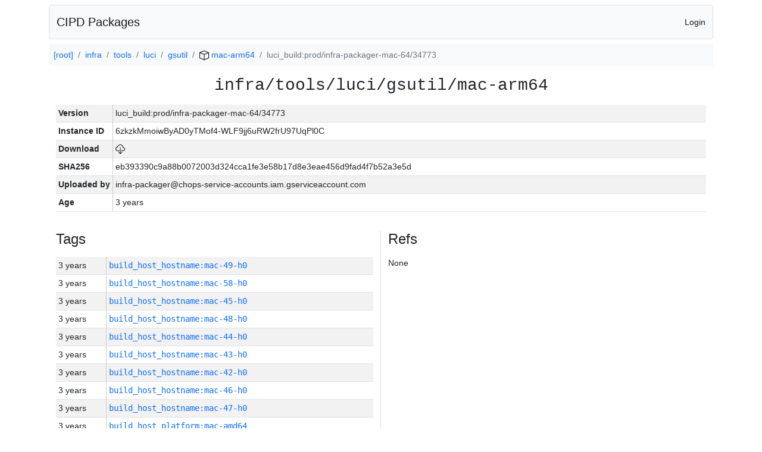

--- FILE ---
content_type: text/html; charset=utf-8
request_url: https://chrome-infra-packages.appspot.com/p/infra/tools/luci/gsutil/mac-arm64/+/luci_build:prod/infra-packager-mac-64/34773
body_size: 12917
content:

<!DOCTYPE html>
<html lang="en">

<head>
  <meta http-equiv="Content-type" content="text/html; charset=UTF-8">
  <link href="/static/bootstrap/css/bootstrap.min.css" rel="stylesheet">
  <title>CIPD Packages</title>
  <script src="/static/bootstrap/js/bootstrap.bundle.min.js"></script>
  <style>
    body {
      font-family: "Helvetica Neue", Helvetica, Arial, sans-serif;
      font-size: 14px;
    }
    a {
      text-decoration: none!important;
    }
    .info-table-key {
      width: 1px;
      white-space: nowrap;
      border-right: 1px solid #cccccc;
    }
    .md-table-key {
      font-family: monospace;
      width: 200px;
      white-space: nowrap;
    }
    .md-table-value {
      font-family: monospace;
      max-width: 0px;
      white-space: nowrap;
    }
    .md-modal-value {
      font-family: monospace;
      width: 100%;
      height: 250px;
    }
    .age-td {
      width: 6em;
      white-space: nowrap;
      overflow: hidden;
      text-overflow: ellipsis;
      border-right: 1px solid #cccccc;
    }
    .ref-btn {
      display: inline;
      padding: .3em .2em .4em .3em;
      margin-left: 0.1em;
      margin-right: 0.15em;
      font-size: 75%;
      font-weight: 700;
      line-height: 1;
      text-align: center;
      white-space: nowrap;
      vertical-align: baseline;
      border-radius: .25em;
    }
    .version-link {
      font-family: monospace;
      text-decoration: none!important;
    }
  </style>
</head>

<body class="pt-2">
  <div class="container">
    <nav class="navbar navbar-expand-md navbar-light bg-light rounded border mb-2">
      <div class="container-fluid">
        <a class="navbar-brand" href="/">CIPD Packages</a>
        <span class="navbar-text">
        
          <a href="/auth/openid/login?r=%2Fp%2Finfra%2Ftools%2Fluci%2Fgsutil%2Fmac-arm64%2F%2B%2Fluci_build%3Aprod%2Finfra-packager-mac-64%2F34773">Login</a>
        
        </span>
      </div>
    </nav>

    <div id="content-box">
      


<nav aria-label="breadcrumb">
  <ol class="breadcrumb bg-light p-2">
    
      
      <li class="breadcrumb-item">
        <a href="/">
          
          [root]
        </a>
      </li>
      
    
      
      <li class="breadcrumb-item">
        <a href="/p/infra">
          
          infra
        </a>
      </li>
      
    
      
      <li class="breadcrumb-item">
        <a href="/p/infra/tools">
          
          tools
        </a>
      </li>
      
    
      
      <li class="breadcrumb-item">
        <a href="/p/infra/tools/luci">
          
          luci
        </a>
      </li>
      
    
      
      <li class="breadcrumb-item">
        <a href="/p/infra/tools/luci/gsutil">
          
          gsutil
        </a>
      </li>
      
    
      
      <li class="breadcrumb-item">
        <a href="/p/infra/tools/luci/gsutil/mac-arm64">
          
<img src="/static/icons/package.svg" />

          mac-arm64
        </a>
      </li>
      
    
      
      <li class="breadcrumb-item active" aria-current="page">
        
        luci_build:prod/infra-packager-mac-64/34773
      </li>
      
    
  </ol>
</nav>


<div class="container">

  <div class="row mb-3">
    <div class="col-sm-12">
      <h3 class="user-select-all font-monospace text-center mb-3">infra/tools/luci/gsutil/mac-arm64</h3>
      <table class="table table-striped table-sm">
        
        <tr>
          <td class="info-table-key"><b>Version</b></td>
          <td class="user-select-all">luci_build:prod/infra-packager-mac-64/34773</td>
        </tr>
        
        <tr>
          <td class="info-table-key"><b>Instance ID</b></td>
          <td class="user-select-all">6zkzkMmoiwByAD0yTMof4-WLF9jj6uRW2frU97UqPl0C</td>
        </tr>
        <tr>
          <td class="info-table-key"><b>Download</b></td>
          <td>
            <a href="https://storage.googleapis.com/chrome-infra-packages/store/SHA256/eb393390c9a88b0072003d324cca1fe3e58b17d8e3eae456d9fad4f7b52a3e5d?X-Goog-Algorithm=GOOG4-RSA-SHA256&amp;X-Goog-Credential=chrome-infra-packages%40appspot.gserviceaccount.com%2F20260115%2Fauto%2Fstorage%2Fgoog4_request&amp;X-Goog-Date=20260115T062720Z&amp;X-Goog-Expires=7199&amp;X-Goog-Signature=[base64]&amp;X-Goog-SignedHeaders=host&amp;response-content-disposition=attachment%3B&#43;filename%3D%22gsutil-mac-arm64.zip%22" title="Download">
              
<img src="/static/icons/download.svg" alt="Download" />

            </a>
          </td>
        </tr>
        <tr>
          <td class="info-table-key"><b>SHA256</b></td>
          <td class="user-select-all">eb393390c9a88b0072003d324cca1fe3e58b17d8e3eae456d9fad4f7b52a3e5d</td>
        </tr>
        <tr>
          <td class="info-table-key"><b>Uploaded by</b></td>
          <td class="user-select-all">infra-packager@chops-service-accounts.iam.gserviceaccount.com</td>
        </tr>
        <tr>
          <td class="info-table-key"><b>Age</b></td>
          <td class="user-select-all">3 years </td>
        </tr>
      </table>
    </div>
  </div>

  

  <div class="row">
    <div class="col-sm-6 border-end">
      
  <h4 class="mb-3">Tags</h4>
  
  <div class="table-responsive">
    <table class="table table-striped table-sm">
    
      <tr>
        <td class="age-td">3 years </td>
        <td class="text-truncate" style="max-width: 0px;">
          <a class="version-link" href="/p/infra/tools/luci/gsutil/mac-arm64/&#43;/build_host_hostname:mac-49-h0" title="Set by infra-packager@chops-service-accounts.iam.gserviceaccount.com">
            build_host_hostname:mac-49-h0
          </a>
        </td>
      </tr>
    
      <tr>
        <td class="age-td">3 years </td>
        <td class="text-truncate" style="max-width: 0px;">
          <a class="version-link" href="/p/infra/tools/luci/gsutil/mac-arm64/&#43;/build_host_hostname:mac-58-h0" title="Set by infra-packager@chops-service-accounts.iam.gserviceaccount.com">
            build_host_hostname:mac-58-h0
          </a>
        </td>
      </tr>
    
      <tr>
        <td class="age-td">3 years </td>
        <td class="text-truncate" style="max-width: 0px;">
          <a class="version-link" href="/p/infra/tools/luci/gsutil/mac-arm64/&#43;/build_host_hostname:mac-45-h0" title="Set by infra-packager@chops-service-accounts.iam.gserviceaccount.com">
            build_host_hostname:mac-45-h0
          </a>
        </td>
      </tr>
    
      <tr>
        <td class="age-td">3 years </td>
        <td class="text-truncate" style="max-width: 0px;">
          <a class="version-link" href="/p/infra/tools/luci/gsutil/mac-arm64/&#43;/build_host_hostname:mac-48-h0" title="Set by infra-packager@chops-service-accounts.iam.gserviceaccount.com">
            build_host_hostname:mac-48-h0
          </a>
        </td>
      </tr>
    
      <tr>
        <td class="age-td">3 years </td>
        <td class="text-truncate" style="max-width: 0px;">
          <a class="version-link" href="/p/infra/tools/luci/gsutil/mac-arm64/&#43;/build_host_hostname:mac-44-h0" title="Set by infra-packager@chops-service-accounts.iam.gserviceaccount.com">
            build_host_hostname:mac-44-h0
          </a>
        </td>
      </tr>
    
      <tr>
        <td class="age-td">3 years </td>
        <td class="text-truncate" style="max-width: 0px;">
          <a class="version-link" href="/p/infra/tools/luci/gsutil/mac-arm64/&#43;/build_host_hostname:mac-43-h0" title="Set by infra-packager@chops-service-accounts.iam.gserviceaccount.com">
            build_host_hostname:mac-43-h0
          </a>
        </td>
      </tr>
    
      <tr>
        <td class="age-td">3 years </td>
        <td class="text-truncate" style="max-width: 0px;">
          <a class="version-link" href="/p/infra/tools/luci/gsutil/mac-arm64/&#43;/build_host_hostname:mac-42-h0" title="Set by infra-packager@chops-service-accounts.iam.gserviceaccount.com">
            build_host_hostname:mac-42-h0
          </a>
        </td>
      </tr>
    
      <tr>
        <td class="age-td">3 years </td>
        <td class="text-truncate" style="max-width: 0px;">
          <a class="version-link" href="/p/infra/tools/luci/gsutil/mac-arm64/&#43;/build_host_hostname:mac-46-h0" title="Set by infra-packager@chops-service-accounts.iam.gserviceaccount.com">
            build_host_hostname:mac-46-h0
          </a>
        </td>
      </tr>
    
      <tr>
        <td class="age-td">3 years </td>
        <td class="text-truncate" style="max-width: 0px;">
          <a class="version-link" href="/p/infra/tools/luci/gsutil/mac-arm64/&#43;/build_host_hostname:mac-47-h0" title="Set by infra-packager@chops-service-accounts.iam.gserviceaccount.com">
            build_host_hostname:mac-47-h0
          </a>
        </td>
      </tr>
    
      <tr>
        <td class="age-td">3 years </td>
        <td class="text-truncate" style="max-width: 0px;">
          <a class="version-link" href="/p/infra/tools/luci/gsutil/mac-arm64/&#43;/build_host_platform:mac-amd64" title="Set by infra-packager@chops-service-accounts.iam.gserviceaccount.com">
            build_host_platform:mac-amd64
          </a>
        </td>
      </tr>
    
      <tr>
        <td class="age-td">3 years </td>
        <td class="text-truncate" style="max-width: 0px;">
          <a class="version-link" href="/p/infra/tools/luci/gsutil/mac-arm64/&#43;/git_repository:https://chromium.googlesource.com/infra/infra" title="Set by infra-packager@chops-service-accounts.iam.gserviceaccount.com">
            git_repository:https://chromium.googlesource.com/infra/infra
          </a>
        </td>
      </tr>
    
      <tr>
        <td class="age-td">3 years </td>
        <td class="text-truncate" style="max-width: 0px;">
          <a class="version-link" href="/p/infra/tools/luci/gsutil/mac-arm64/&#43;/git_revision:ae156ccd89328cf1130925338e13184e6bbdf655" title="Set by infra-packager@chops-service-accounts.iam.gserviceaccount.com">
            git_revision:ae156ccd89328cf1130925338e13184e6bbdf655
          </a>
        </td>
      </tr>
    
      <tr>
        <td class="age-td">3 years </td>
        <td class="text-truncate" style="max-width: 0px;">
          <a class="version-link" href="/p/infra/tools/luci/gsutil/mac-arm64/&#43;/git_revision:43b39dbe53c9818932a915772193356844b8b301" title="Set by infra-packager@chops-service-accounts.iam.gserviceaccount.com">
            git_revision:43b39dbe53c9818932a915772193356844b8b301
          </a>
        </td>
      </tr>
    
      <tr>
        <td class="age-td">3 years </td>
        <td class="text-truncate" style="max-width: 0px;">
          <a class="version-link" href="/p/infra/tools/luci/gsutil/mac-arm64/&#43;/git_revision:210c19499890407d5b868e5df5ea61d72d92aab2" title="Set by infra-packager@chops-service-accounts.iam.gserviceaccount.com">
            git_revision:210c19499890407d5b868e5df5ea61d72d92aab2
          </a>
        </td>
      </tr>
    
      <tr>
        <td class="age-td">3 years </td>
        <td class="text-truncate" style="max-width: 0px;">
          <a class="version-link" href="/p/infra/tools/luci/gsutil/mac-arm64/&#43;/git_revision:ee53596e6453bb56d93e93c848f33f79fbf71355" title="Set by infra-packager@chops-service-accounts.iam.gserviceaccount.com">
            git_revision:ee53596e6453bb56d93e93c848f33f79fbf71355
          </a>
        </td>
      </tr>
    
      <tr>
        <td class="age-td">3 years </td>
        <td class="text-truncate" style="max-width: 0px;">
          <a class="version-link" href="/p/infra/tools/luci/gsutil/mac-arm64/&#43;/git_revision:559cac86e0dafe6510d143789301fc0045d7ca9f" title="Set by infra-packager@chops-service-accounts.iam.gserviceaccount.com">
            git_revision:559cac86e0dafe6510d143789301fc0045d7ca9f
          </a>
        </td>
      </tr>
    
      <tr>
        <td class="age-td">3 years </td>
        <td class="text-truncate" style="max-width: 0px;">
          <a class="version-link" href="/p/infra/tools/luci/gsutil/mac-arm64/&#43;/git_revision:2afbbc413ac61b93b0348476e459abe00ae47541" title="Set by infra-packager@chops-service-accounts.iam.gserviceaccount.com">
            git_revision:2afbbc413ac61b93b0348476e459abe00ae47541
          </a>
        </td>
      </tr>
    
      <tr>
        <td class="age-td">3 years </td>
        <td class="text-truncate" style="max-width: 0px;">
          <a class="version-link" href="/p/infra/tools/luci/gsutil/mac-arm64/&#43;/git_revision:9fb9c0128830a3f371f0467b0b1e6615a6d2690d" title="Set by infra-packager@chops-service-accounts.iam.gserviceaccount.com">
            git_revision:9fb9c0128830a3f371f0467b0b1e6615a6d2690d
          </a>
        </td>
      </tr>
    
      <tr>
        <td class="age-td">3 years </td>
        <td class="text-truncate" style="max-width: 0px;">
          <a class="version-link" href="/p/infra/tools/luci/gsutil/mac-arm64/&#43;/git_revision:324e8e9efbc5db78e2d141ae2e0201d5b03ecb9b" title="Set by infra-packager@chops-service-accounts.iam.gserviceaccount.com">
            git_revision:324e8e9efbc5db78e2d141ae2e0201d5b03ecb9b
          </a>
        </td>
      </tr>
    
      <tr>
        <td class="age-td">3 years </td>
        <td class="text-truncate" style="max-width: 0px;">
          <a class="version-link" href="/p/infra/tools/luci/gsutil/mac-arm64/&#43;/git_revision:781396349762ce844f967e0c891913de25deb30a" title="Set by infra-packager@chops-service-accounts.iam.gserviceaccount.com">
            git_revision:781396349762ce844f967e0c891913de25deb30a
          </a>
        </td>
      </tr>
    
      <tr>
        <td class="age-td">3 years </td>
        <td class="text-truncate" style="max-width: 0px;">
          <a class="version-link" href="/p/infra/tools/luci/gsutil/mac-arm64/&#43;/git_revision:6ccfc187ae31591c9ce32acb35334062530c5333" title="Set by infra-packager@chops-service-accounts.iam.gserviceaccount.com">
            git_revision:6ccfc187ae31591c9ce32acb35334062530c5333
          </a>
        </td>
      </tr>
    
      <tr>
        <td class="age-td">3 years </td>
        <td class="text-truncate" style="max-width: 0px;">
          <a class="version-link" href="/p/infra/tools/luci/gsutil/mac-arm64/&#43;/git_revision:6face161fbb7df6eeb52cb223fa02afd23ed8967" title="Set by infra-packager@chops-service-accounts.iam.gserviceaccount.com">
            git_revision:6face161fbb7df6eeb52cb223fa02afd23ed8967
          </a>
        </td>
      </tr>
    
      <tr>
        <td class="age-td">3 years </td>
        <td class="text-truncate" style="max-width: 0px;">
          <a class="version-link" href="/p/infra/tools/luci/gsutil/mac-arm64/&#43;/git_revision:5f7e3b3f8d7b51b908534c7f55d3443c0f40ab1b" title="Set by infra-packager@chops-service-accounts.iam.gserviceaccount.com">
            git_revision:5f7e3b3f8d7b51b908534c7f55d3443c0f40ab1b
          </a>
        </td>
      </tr>
    
      <tr>
        <td class="age-td">3 years </td>
        <td class="text-truncate" style="max-width: 0px;">
          <a class="version-link" href="/p/infra/tools/luci/gsutil/mac-arm64/&#43;/git_revision:747a0fa501c0473db566863ad2f2f4e7a3a0b7de" title="Set by infra-packager@chops-service-accounts.iam.gserviceaccount.com">
            git_revision:747a0fa501c0473db566863ad2f2f4e7a3a0b7de
          </a>
        </td>
      </tr>
    
      <tr>
        <td class="age-td">3 years </td>
        <td class="text-truncate" style="max-width: 0px;">
          <a class="version-link" href="/p/infra/tools/luci/gsutil/mac-arm64/&#43;/git_revision:7713a78f48eb3cd3a1bd55acb2c01c70739dd847" title="Set by infra-packager@chops-service-accounts.iam.gserviceaccount.com">
            git_revision:7713a78f48eb3cd3a1bd55acb2c01c70739dd847
          </a>
        </td>
      </tr>
    
      <tr>
        <td class="age-td">3 years </td>
        <td class="text-truncate" style="max-width: 0px;">
          <a class="version-link" href="/p/infra/tools/luci/gsutil/mac-arm64/&#43;/git_revision:502af052496dc8f018f8a3d41004b7a089cb8cc5" title="Set by infra-packager@chops-service-accounts.iam.gserviceaccount.com">
            git_revision:502af052496dc8f018f8a3d41004b7a089cb8cc5
          </a>
        </td>
      </tr>
    
      <tr>
        <td class="age-td">3 years </td>
        <td class="text-truncate" style="max-width: 0px;">
          <a class="version-link" href="/p/infra/tools/luci/gsutil/mac-arm64/&#43;/git_revision:046c5c1b8b20f5d53a3294b142cc35a6c2b42ad3" title="Set by infra-packager@chops-service-accounts.iam.gserviceaccount.com">
            git_revision:046c5c1b8b20f5d53a3294b142cc35a6c2b42ad3
          </a>
        </td>
      </tr>
    
      <tr>
        <td class="age-td">3 years </td>
        <td class="text-truncate" style="max-width: 0px;">
          <a class="version-link" href="/p/infra/tools/luci/gsutil/mac-arm64/&#43;/git_revision:d8cd4fab6002858767cd0a6363b35ca41e95248e" title="Set by infra-packager@chops-service-accounts.iam.gserviceaccount.com">
            git_revision:d8cd4fab6002858767cd0a6363b35ca41e95248e
          </a>
        </td>
      </tr>
    
      <tr>
        <td class="age-td">3 years </td>
        <td class="text-truncate" style="max-width: 0px;">
          <a class="version-link" href="/p/infra/tools/luci/gsutil/mac-arm64/&#43;/git_revision:a240e82e4b6ea8e2d3c9526077d4e1f7f1523396" title="Set by infra-packager@chops-service-accounts.iam.gserviceaccount.com">
            git_revision:a240e82e4b6ea8e2d3c9526077d4e1f7f1523396
          </a>
        </td>
      </tr>
    
      <tr>
        <td class="age-td">3 years </td>
        <td class="text-truncate" style="max-width: 0px;">
          <a class="version-link" href="/p/infra/tools/luci/gsutil/mac-arm64/&#43;/git_revision:25f68500c52094bda052db6919d280339ea37ff2" title="Set by infra-packager@chops-service-accounts.iam.gserviceaccount.com">
            git_revision:25f68500c52094bda052db6919d280339ea37ff2
          </a>
        </td>
      </tr>
    
      <tr>
        <td class="age-td">3 years </td>
        <td class="text-truncate" style="max-width: 0px;">
          <a class="version-link" href="/p/infra/tools/luci/gsutil/mac-arm64/&#43;/git_revision:1cbffb130b6173805cac9579a01d9713b3629bc4" title="Set by infra-packager@chops-service-accounts.iam.gserviceaccount.com">
            git_revision:1cbffb130b6173805cac9579a01d9713b3629bc4
          </a>
        </td>
      </tr>
    
      <tr>
        <td class="age-td">3 years </td>
        <td class="text-truncate" style="max-width: 0px;">
          <a class="version-link" href="/p/infra/tools/luci/gsutil/mac-arm64/&#43;/git_revision:d84b80d1c377e04797459419ed0da14fa1305b73" title="Set by infra-packager@chops-service-accounts.iam.gserviceaccount.com">
            git_revision:d84b80d1c377e04797459419ed0da14fa1305b73
          </a>
        </td>
      </tr>
    
      <tr>
        <td class="age-td">3 years </td>
        <td class="text-truncate" style="max-width: 0px;">
          <a class="version-link" href="/p/infra/tools/luci/gsutil/mac-arm64/&#43;/git_revision:3618745e2e448e8e01d912ef7941bc0ce7d688ae" title="Set by infra-packager@chops-service-accounts.iam.gserviceaccount.com">
            git_revision:3618745e2e448e8e01d912ef7941bc0ce7d688ae
          </a>
        </td>
      </tr>
    
      <tr>
        <td class="age-td">3 years </td>
        <td class="text-truncate" style="max-width: 0px;">
          <a class="version-link" href="/p/infra/tools/luci/gsutil/mac-arm64/&#43;/git_revision:65cb49d8b953ed22f758a6bc26654e181f2fe920" title="Set by infra-packager@chops-service-accounts.iam.gserviceaccount.com">
            git_revision:65cb49d8b953ed22f758a6bc26654e181f2fe920
          </a>
        </td>
      </tr>
    
      <tr>
        <td class="age-td">3 years </td>
        <td class="text-truncate" style="max-width: 0px;">
          <a class="version-link" href="/p/infra/tools/luci/gsutil/mac-arm64/&#43;/git_revision:708f064e152a077401c37cc69cc68d882a8edfce" title="Set by infra-packager@chops-service-accounts.iam.gserviceaccount.com">
            git_revision:708f064e152a077401c37cc69cc68d882a8edfce
          </a>
        </td>
      </tr>
    
      <tr>
        <td class="age-td">3 years </td>
        <td class="text-truncate" style="max-width: 0px;">
          <a class="version-link" href="/p/infra/tools/luci/gsutil/mac-arm64/&#43;/git_revision:546ce07c131114356e29eafb08cd11de3e47ec66" title="Set by infra-packager@chops-service-accounts.iam.gserviceaccount.com">
            git_revision:546ce07c131114356e29eafb08cd11de3e47ec66
          </a>
        </td>
      </tr>
    
      <tr>
        <td class="age-td">3 years </td>
        <td class="text-truncate" style="max-width: 0px;">
          <a class="version-link" href="/p/infra/tools/luci/gsutil/mac-arm64/&#43;/git_revision:a2c52fcd06069c4c008005f848cb88535390e130" title="Set by infra-packager@chops-service-accounts.iam.gserviceaccount.com">
            git_revision:a2c52fcd06069c4c008005f848cb88535390e130
          </a>
        </td>
      </tr>
    
      <tr>
        <td class="age-td">3 years </td>
        <td class="text-truncate" style="max-width: 0px;">
          <a class="version-link" href="/p/infra/tools/luci/gsutil/mac-arm64/&#43;/git_revision:fd3c4d604d231abb6e7f4211b1e54c7f99a5a553" title="Set by infra-packager@chops-service-accounts.iam.gserviceaccount.com">
            git_revision:fd3c4d604d231abb6e7f4211b1e54c7f99a5a553
          </a>
        </td>
      </tr>
    
      <tr>
        <td class="age-td">3 years </td>
        <td class="text-truncate" style="max-width: 0px;">
          <a class="version-link" href="/p/infra/tools/luci/gsutil/mac-arm64/&#43;/git_revision:d14c7fc43580a5cbb14784544f45e9cbcecef766" title="Set by infra-packager@chops-service-accounts.iam.gserviceaccount.com">
            git_revision:d14c7fc43580a5cbb14784544f45e9cbcecef766
          </a>
        </td>
      </tr>
    
      <tr>
        <td class="age-td">3 years </td>
        <td class="text-truncate" style="max-width: 0px;">
          <a class="version-link" href="/p/infra/tools/luci/gsutil/mac-arm64/&#43;/git_revision:8de904b9b3b61c1e06eb33711296d95d32770d3d" title="Set by infra-packager@chops-service-accounts.iam.gserviceaccount.com">
            git_revision:8de904b9b3b61c1e06eb33711296d95d32770d3d
          </a>
        </td>
      </tr>
    
      <tr>
        <td class="age-td">3 years </td>
        <td class="text-truncate" style="max-width: 0px;">
          <a class="version-link" href="/p/infra/tools/luci/gsutil/mac-arm64/&#43;/git_revision:4cfd18695dde65049445cd081f8b582536cc4274" title="Set by infra-packager@chops-service-accounts.iam.gserviceaccount.com">
            git_revision:4cfd18695dde65049445cd081f8b582536cc4274
          </a>
        </td>
      </tr>
    
      <tr>
        <td class="age-td">3 years </td>
        <td class="text-truncate" style="max-width: 0px;">
          <a class="version-link" href="/p/infra/tools/luci/gsutil/mac-arm64/&#43;/git_revision:40fd7bc94540ee44968ab3bda93e14ab2e8b7acd" title="Set by infra-packager@chops-service-accounts.iam.gserviceaccount.com">
            git_revision:40fd7bc94540ee44968ab3bda93e14ab2e8b7acd
          </a>
        </td>
      </tr>
    
      <tr>
        <td class="age-td">3 years </td>
        <td class="text-truncate" style="max-width: 0px;">
          <a class="version-link" href="/p/infra/tools/luci/gsutil/mac-arm64/&#43;/git_revision:489c866513465184ae9dc90c735f284c3f9082c4" title="Set by infra-packager@chops-service-accounts.iam.gserviceaccount.com">
            git_revision:489c866513465184ae9dc90c735f284c3f9082c4
          </a>
        </td>
      </tr>
    
      <tr>
        <td class="age-td">3 years </td>
        <td class="text-truncate" style="max-width: 0px;">
          <a class="version-link" href="/p/infra/tools/luci/gsutil/mac-arm64/&#43;/git_revision:78f25df465fc5a14fbfbd0fdb40c550a85e64929" title="Set by infra-packager@chops-service-accounts.iam.gserviceaccount.com">
            git_revision:78f25df465fc5a14fbfbd0fdb40c550a85e64929
          </a>
        </td>
      </tr>
    
      <tr>
        <td class="age-td">3 years </td>
        <td class="text-truncate" style="max-width: 0px;">
          <a class="version-link" href="/p/infra/tools/luci/gsutil/mac-arm64/&#43;/git_revision:c2ebf3fc88460084d5d5726c67886ea2ba7aa7d0" title="Set by infra-packager@chops-service-accounts.iam.gserviceaccount.com">
            git_revision:c2ebf3fc88460084d5d5726c67886ea2ba7aa7d0
          </a>
        </td>
      </tr>
    
      <tr>
        <td class="age-td">3 years </td>
        <td class="text-truncate" style="max-width: 0px;">
          <a class="version-link" href="/p/infra/tools/luci/gsutil/mac-arm64/&#43;/git_revision:634dc79adf4d6f711659ca491413cce69df926d7" title="Set by infra-packager@chops-service-accounts.iam.gserviceaccount.com">
            git_revision:634dc79adf4d6f711659ca491413cce69df926d7
          </a>
        </td>
      </tr>
    
      <tr>
        <td class="age-td">3 years </td>
        <td class="text-truncate" style="max-width: 0px;">
          <a class="version-link" href="/p/infra/tools/luci/gsutil/mac-arm64/&#43;/git_revision:a6af4ce16f5006eae354d82017564141476c6fe7" title="Set by infra-packager@chops-service-accounts.iam.gserviceaccount.com">
            git_revision:a6af4ce16f5006eae354d82017564141476c6fe7
          </a>
        </td>
      </tr>
    
      <tr>
        <td class="age-td">3 years </td>
        <td class="text-truncate" style="max-width: 0px;">
          <a class="version-link" href="/p/infra/tools/luci/gsutil/mac-arm64/&#43;/git_revision:abf1d978e2b66c2c3cabbf641ffc490f475b132f" title="Set by infra-packager@chops-service-accounts.iam.gserviceaccount.com">
            git_revision:abf1d978e2b66c2c3cabbf641ffc490f475b132f
          </a>
        </td>
      </tr>
    
      <tr>
        <td class="age-td">3 years </td>
        <td class="text-truncate" style="max-width: 0px;">
          <a class="version-link" href="/p/infra/tools/luci/gsutil/mac-arm64/&#43;/git_revision:83b1b43d953b1f4fbc24ad59fbd313bcb9d2d0c7" title="Set by infra-packager@chops-service-accounts.iam.gserviceaccount.com">
            git_revision:83b1b43d953b1f4fbc24ad59fbd313bcb9d2d0c7
          </a>
        </td>
      </tr>
    
      <tr>
        <td class="age-td">3 years </td>
        <td class="text-truncate" style="max-width: 0px;">
          <a class="version-link" href="/p/infra/tools/luci/gsutil/mac-arm64/&#43;/git_revision:600451ae8f41e657a02a99a5b2d20618b85b1c3d" title="Set by infra-packager@chops-service-accounts.iam.gserviceaccount.com">
            git_revision:600451ae8f41e657a02a99a5b2d20618b85b1c3d
          </a>
        </td>
      </tr>
    
      <tr>
        <td class="age-td">3 years </td>
        <td class="text-truncate" style="max-width: 0px;">
          <a class="version-link" href="/p/infra/tools/luci/gsutil/mac-arm64/&#43;/git_revision:3aba12d5faff96828e7ce93d303b8f3847be4907" title="Set by infra-packager@chops-service-accounts.iam.gserviceaccount.com">
            git_revision:3aba12d5faff96828e7ce93d303b8f3847be4907
          </a>
        </td>
      </tr>
    
      <tr>
        <td class="age-td">3 years </td>
        <td class="text-truncate" style="max-width: 0px;">
          <a class="version-link" href="/p/infra/tools/luci/gsutil/mac-arm64/&#43;/git_revision:0c20444d3aa3d8804664685dc4a3a7cc909c7f88" title="Set by infra-packager@chops-service-accounts.iam.gserviceaccount.com">
            git_revision:0c20444d3aa3d8804664685dc4a3a7cc909c7f88
          </a>
        </td>
      </tr>
    
      <tr>
        <td class="age-td">3 years </td>
        <td class="text-truncate" style="max-width: 0px;">
          <a class="version-link" href="/p/infra/tools/luci/gsutil/mac-arm64/&#43;/git_revision:b519606b0c411792b7e261157b33a79167a96d93" title="Set by infra-packager@chops-service-accounts.iam.gserviceaccount.com">
            git_revision:b519606b0c411792b7e261157b33a79167a96d93
          </a>
        </td>
      </tr>
    
      <tr>
        <td class="age-td">3 years </td>
        <td class="text-truncate" style="max-width: 0px;">
          <a class="version-link" href="/p/infra/tools/luci/gsutil/mac-arm64/&#43;/git_revision:649174aac4aace31812304e78be573ef020fb2c9" title="Set by infra-packager@chops-service-accounts.iam.gserviceaccount.com">
            git_revision:649174aac4aace31812304e78be573ef020fb2c9
          </a>
        </td>
      </tr>
    
      <tr>
        <td class="age-td">3 years </td>
        <td class="text-truncate" style="max-width: 0px;">
          <a class="version-link" href="/p/infra/tools/luci/gsutil/mac-arm64/&#43;/git_revision:9c957f883cb1ee57ba5e23b14c7dc6fd6ad29ebd" title="Set by infra-packager@chops-service-accounts.iam.gserviceaccount.com">
            git_revision:9c957f883cb1ee57ba5e23b14c7dc6fd6ad29ebd
          </a>
        </td>
      </tr>
    
      <tr>
        <td class="age-td">3 years </td>
        <td class="text-truncate" style="max-width: 0px;">
          <a class="version-link" href="/p/infra/tools/luci/gsutil/mac-arm64/&#43;/git_revision:1e87bb0c106ddef04f2d3d2c20e7d5f0ea14f2e2" title="Set by infra-packager@chops-service-accounts.iam.gserviceaccount.com">
            git_revision:1e87bb0c106ddef04f2d3d2c20e7d5f0ea14f2e2
          </a>
        </td>
      </tr>
    
      <tr>
        <td class="age-td">3 years </td>
        <td class="text-truncate" style="max-width: 0px;">
          <a class="version-link" href="/p/infra/tools/luci/gsutil/mac-arm64/&#43;/git_revision:8d5d5da4ab5cf673241a9095ac8e83709e7ad5c5" title="Set by infra-packager@chops-service-accounts.iam.gserviceaccount.com">
            git_revision:8d5d5da4ab5cf673241a9095ac8e83709e7ad5c5
          </a>
        </td>
      </tr>
    
      <tr>
        <td class="age-td">3 years </td>
        <td class="text-truncate" style="max-width: 0px;">
          <a class="version-link" href="/p/infra/tools/luci/gsutil/mac-arm64/&#43;/git_revision:70d3d3e2b509e2bb6f82479801072cbc7777c36a" title="Set by infra-packager@chops-service-accounts.iam.gserviceaccount.com">
            git_revision:70d3d3e2b509e2bb6f82479801072cbc7777c36a
          </a>
        </td>
      </tr>
    
      <tr>
        <td class="age-td">3 years </td>
        <td class="text-truncate" style="max-width: 0px;">
          <a class="version-link" href="/p/infra/tools/luci/gsutil/mac-arm64/&#43;/git_revision:73bc77f620469353be8e0134d54122a0b0ac5c1a" title="Set by infra-packager@chops-service-accounts.iam.gserviceaccount.com">
            git_revision:73bc77f620469353be8e0134d54122a0b0ac5c1a
          </a>
        </td>
      </tr>
    
      <tr>
        <td class="age-td">3 years </td>
        <td class="text-truncate" style="max-width: 0px;">
          <a class="version-link" href="/p/infra/tools/luci/gsutil/mac-arm64/&#43;/git_revision:a00612374e070b9b77c1b06b28876e4d9d965fc5" title="Set by infra-packager@chops-service-accounts.iam.gserviceaccount.com">
            git_revision:a00612374e070b9b77c1b06b28876e4d9d965fc5
          </a>
        </td>
      </tr>
    
      <tr>
        <td class="age-td">3 years </td>
        <td class="text-truncate" style="max-width: 0px;">
          <a class="version-link" href="/p/infra/tools/luci/gsutil/mac-arm64/&#43;/git_revision:a0b4d53864095451d6b41716c0c9de3d67e40862" title="Set by infra-packager@chops-service-accounts.iam.gserviceaccount.com">
            git_revision:a0b4d53864095451d6b41716c0c9de3d67e40862
          </a>
        </td>
      </tr>
    
      <tr>
        <td class="age-td">3 years </td>
        <td class="text-truncate" style="max-width: 0px;">
          <a class="version-link" href="/p/infra/tools/luci/gsutil/mac-arm64/&#43;/git_revision:674076a9f8e49e3978c6c281791d6f799f97673b" title="Set by infra-packager@chops-service-accounts.iam.gserviceaccount.com">
            git_revision:674076a9f8e49e3978c6c281791d6f799f97673b
          </a>
        </td>
      </tr>
    
      <tr>
        <td class="age-td">3 years </td>
        <td class="text-truncate" style="max-width: 0px;">
          <a class="version-link" href="/p/infra/tools/luci/gsutil/mac-arm64/&#43;/git_revision:3a3161c9e0acb3e877268fa1fa31cc2a9fe1542a" title="Set by infra-packager@chops-service-accounts.iam.gserviceaccount.com">
            git_revision:3a3161c9e0acb3e877268fa1fa31cc2a9fe1542a
          </a>
        </td>
      </tr>
    
      <tr>
        <td class="age-td">3 years </td>
        <td class="text-truncate" style="max-width: 0px;">
          <a class="version-link" href="/p/infra/tools/luci/gsutil/mac-arm64/&#43;/git_revision:7fe0fcb350b4af807f299fc380dba78940d5c693" title="Set by infra-packager@chops-service-accounts.iam.gserviceaccount.com">
            git_revision:7fe0fcb350b4af807f299fc380dba78940d5c693
          </a>
        </td>
      </tr>
    
      <tr>
        <td class="age-td">3 years </td>
        <td class="text-truncate" style="max-width: 0px;">
          <a class="version-link" href="/p/infra/tools/luci/gsutil/mac-arm64/&#43;/git_revision:cbd518e978de4d1cd2de4ff520610f032e229ff5" title="Set by infra-packager@chops-service-accounts.iam.gserviceaccount.com">
            git_revision:cbd518e978de4d1cd2de4ff520610f032e229ff5
          </a>
        </td>
      </tr>
    
      <tr>
        <td class="age-td">3 years </td>
        <td class="text-truncate" style="max-width: 0px;">
          <a class="version-link" href="/p/infra/tools/luci/gsutil/mac-arm64/&#43;/git_revision:e98d2080dad03d20e5c470655b0f6811cb1a2afc" title="Set by infra-packager@chops-service-accounts.iam.gserviceaccount.com">
            git_revision:e98d2080dad03d20e5c470655b0f6811cb1a2afc
          </a>
        </td>
      </tr>
    
      <tr>
        <td class="age-td">3 years </td>
        <td class="text-truncate" style="max-width: 0px;">
          <a class="version-link" href="/p/infra/tools/luci/gsutil/mac-arm64/&#43;/git_revision:aa6fdcc7d3c53bb0980e39cbf6c341d97d2d36a8" title="Set by infra-packager@chops-service-accounts.iam.gserviceaccount.com">
            git_revision:aa6fdcc7d3c53bb0980e39cbf6c341d97d2d36a8
          </a>
        </td>
      </tr>
    
      <tr>
        <td class="age-td">3 years </td>
        <td class="text-truncate" style="max-width: 0px;">
          <a class="version-link" href="/p/infra/tools/luci/gsutil/mac-arm64/&#43;/git_revision:b4e1c615883c4eb2fa8d988c401f06be3e0c02f3" title="Set by infra-packager@chops-service-accounts.iam.gserviceaccount.com">
            git_revision:b4e1c615883c4eb2fa8d988c401f06be3e0c02f3
          </a>
        </td>
      </tr>
    
      <tr>
        <td class="age-td">3 years </td>
        <td class="text-truncate" style="max-width: 0px;">
          <a class="version-link" href="/p/infra/tools/luci/gsutil/mac-arm64/&#43;/git_revision:a68a705689365866cf8f4ff7d00ed07cfd00964d" title="Set by infra-packager@chops-service-accounts.iam.gserviceaccount.com">
            git_revision:a68a705689365866cf8f4ff7d00ed07cfd00964d
          </a>
        </td>
      </tr>
    
      <tr>
        <td class="age-td">3 years </td>
        <td class="text-truncate" style="max-width: 0px;">
          <a class="version-link" href="/p/infra/tools/luci/gsutil/mac-arm64/&#43;/git_revision:8c0976a7ac91c5d6fe5a733737836b48f3a64ddb" title="Set by infra-packager@chops-service-accounts.iam.gserviceaccount.com">
            git_revision:8c0976a7ac91c5d6fe5a733737836b48f3a64ddb
          </a>
        </td>
      </tr>
    
      <tr>
        <td class="age-td">3 years </td>
        <td class="text-truncate" style="max-width: 0px;">
          <a class="version-link" href="/p/infra/tools/luci/gsutil/mac-arm64/&#43;/git_revision:e790996b843201bc5899efd2983a02767b04aeb5" title="Set by infra-packager@chops-service-accounts.iam.gserviceaccount.com">
            git_revision:e790996b843201bc5899efd2983a02767b04aeb5
          </a>
        </td>
      </tr>
    
      <tr>
        <td class="age-td">3 years </td>
        <td class="text-truncate" style="max-width: 0px;">
          <a class="version-link" href="/p/infra/tools/luci/gsutil/mac-arm64/&#43;/git_revision:6ee4094568b7b1ca6d6306d8f47c08a927bd5947" title="Set by infra-packager@chops-service-accounts.iam.gserviceaccount.com">
            git_revision:6ee4094568b7b1ca6d6306d8f47c08a927bd5947
          </a>
        </td>
      </tr>
    
      <tr>
        <td class="age-td">3 years </td>
        <td class="text-truncate" style="max-width: 0px;">
          <a class="version-link" href="/p/infra/tools/luci/gsutil/mac-arm64/&#43;/git_revision:9224de161171e02e67b917184f8d7df586596949" title="Set by infra-packager@chops-service-accounts.iam.gserviceaccount.com">
            git_revision:9224de161171e02e67b917184f8d7df586596949
          </a>
        </td>
      </tr>
    
      <tr>
        <td class="age-td">3 years </td>
        <td class="text-truncate" style="max-width: 0px;">
          <a class="version-link" href="/p/infra/tools/luci/gsutil/mac-arm64/&#43;/git_revision:e9c1eec3a11cc104fefed4b700ebe8e3eb2618b3" title="Set by infra-packager@chops-service-accounts.iam.gserviceaccount.com">
            git_revision:e9c1eec3a11cc104fefed4b700ebe8e3eb2618b3
          </a>
        </td>
      </tr>
    
      <tr>
        <td class="age-td">3 years </td>
        <td class="text-truncate" style="max-width: 0px;">
          <a class="version-link" href="/p/infra/tools/luci/gsutil/mac-arm64/&#43;/git_revision:c6868dd0dcd5f761127ea6a5b313d9bcb517af3a" title="Set by infra-packager@chops-service-accounts.iam.gserviceaccount.com">
            git_revision:c6868dd0dcd5f761127ea6a5b313d9bcb517af3a
          </a>
        </td>
      </tr>
    
      <tr>
        <td class="age-td">3 years </td>
        <td class="text-truncate" style="max-width: 0px;">
          <a class="version-link" href="/p/infra/tools/luci/gsutil/mac-arm64/&#43;/git_revision:5fcbaa2542f9df22b4e4e3361db8c28d35a5c616" title="Set by infra-packager@chops-service-accounts.iam.gserviceaccount.com">
            git_revision:5fcbaa2542f9df22b4e4e3361db8c28d35a5c616
          </a>
        </td>
      </tr>
    
      <tr>
        <td class="age-td">3 years </td>
        <td class="text-truncate" style="max-width: 0px;">
          <a class="version-link" href="/p/infra/tools/luci/gsutil/mac-arm64/&#43;/git_revision:af46c45bcf236de96c41131c8d521a00c26c89b5" title="Set by infra-packager@chops-service-accounts.iam.gserviceaccount.com">
            git_revision:af46c45bcf236de96c41131c8d521a00c26c89b5
          </a>
        </td>
      </tr>
    
      <tr>
        <td class="age-td">3 years </td>
        <td class="text-truncate" style="max-width: 0px;">
          <a class="version-link" href="/p/infra/tools/luci/gsutil/mac-arm64/&#43;/git_revision:767d415bea9794c88c33e42bfdac214596fefa31" title="Set by infra-packager@chops-service-accounts.iam.gserviceaccount.com">
            git_revision:767d415bea9794c88c33e42bfdac214596fefa31
          </a>
        </td>
      </tr>
    
      <tr>
        <td class="age-td">3 years </td>
        <td class="text-truncate" style="max-width: 0px;">
          <a class="version-link" href="/p/infra/tools/luci/gsutil/mac-arm64/&#43;/git_revision:49d73bcfd5c90824fc51aeb67aa65b727461bfb1" title="Set by infra-packager@chops-service-accounts.iam.gserviceaccount.com">
            git_revision:49d73bcfd5c90824fc51aeb67aa65b727461bfb1
          </a>
        </td>
      </tr>
    
      <tr>
        <td class="age-td">3 years </td>
        <td class="text-truncate" style="max-width: 0px;">
          <a class="version-link" href="/p/infra/tools/luci/gsutil/mac-arm64/&#43;/git_revision:41772d13f9fa190db98a5f7abe53b23ace677af2" title="Set by infra-packager@chops-service-accounts.iam.gserviceaccount.com">
            git_revision:41772d13f9fa190db98a5f7abe53b23ace677af2
          </a>
        </td>
      </tr>
    
      <tr>
        <td class="age-td">3 years </td>
        <td class="text-truncate" style="max-width: 0px;">
          <a class="version-link" href="/p/infra/tools/luci/gsutil/mac-arm64/&#43;/git_revision:9996653dec0449bf9c85f96331ce4840bf075fea" title="Set by infra-packager@chops-service-accounts.iam.gserviceaccount.com">
            git_revision:9996653dec0449bf9c85f96331ce4840bf075fea
          </a>
        </td>
      </tr>
    
      <tr>
        <td class="age-td">3 years </td>
        <td class="text-truncate" style="max-width: 0px;">
          <a class="version-link" href="/p/infra/tools/luci/gsutil/mac-arm64/&#43;/git_revision:4d647f33c5a2b9815db3b62c33b642bbb13a224c" title="Set by infra-packager@chops-service-accounts.iam.gserviceaccount.com">
            git_revision:4d647f33c5a2b9815db3b62c33b642bbb13a224c
          </a>
        </td>
      </tr>
    
      <tr>
        <td class="age-td">3 years </td>
        <td class="text-truncate" style="max-width: 0px;">
          <a class="version-link" href="/p/infra/tools/luci/gsutil/mac-arm64/&#43;/git_revision:2227bd9b17818b2b8fd36927a19a48dad05fb3ef" title="Set by infra-packager@chops-service-accounts.iam.gserviceaccount.com">
            git_revision:2227bd9b17818b2b8fd36927a19a48dad05fb3ef
          </a>
        </td>
      </tr>
    
      <tr>
        <td class="age-td">3 years </td>
        <td class="text-truncate" style="max-width: 0px;">
          <a class="version-link" href="/p/infra/tools/luci/gsutil/mac-arm64/&#43;/git_revision:fcd4f4b1c3d7f3f3aaf7a70933a9bce176e66485" title="Set by infra-packager@chops-service-accounts.iam.gserviceaccount.com">
            git_revision:fcd4f4b1c3d7f3f3aaf7a70933a9bce176e66485
          </a>
        </td>
      </tr>
    
      <tr>
        <td class="age-td">3 years </td>
        <td class="text-truncate" style="max-width: 0px;">
          <a class="version-link" href="/p/infra/tools/luci/gsutil/mac-arm64/&#43;/git_revision:350389afd1d8e879231960330df07552d51a82e3" title="Set by infra-packager@chops-service-accounts.iam.gserviceaccount.com">
            git_revision:350389afd1d8e879231960330df07552d51a82e3
          </a>
        </td>
      </tr>
    
      <tr>
        <td class="age-td">3 years </td>
        <td class="text-truncate" style="max-width: 0px;">
          <a class="version-link" href="/p/infra/tools/luci/gsutil/mac-arm64/&#43;/git_revision:89ada246fcbf10f330011e4991d017332af2365b" title="Set by infra-packager@chops-service-accounts.iam.gserviceaccount.com">
            git_revision:89ada246fcbf10f330011e4991d017332af2365b
          </a>
        </td>
      </tr>
    
      <tr>
        <td class="age-td">3 years </td>
        <td class="text-truncate" style="max-width: 0px;">
          <a class="version-link" href="/p/infra/tools/luci/gsutil/mac-arm64/&#43;/git_revision:7fe23dfc6e464514ea4ffab06f9c6f3c3f61d98f" title="Set by infra-packager@chops-service-accounts.iam.gserviceaccount.com">
            git_revision:7fe23dfc6e464514ea4ffab06f9c6f3c3f61d98f
          </a>
        </td>
      </tr>
    
      <tr>
        <td class="age-td">3 years </td>
        <td class="text-truncate" style="max-width: 0px;">
          <a class="version-link" href="/p/infra/tools/luci/gsutil/mac-arm64/&#43;/git_revision:ab66c11edb1bfd19c1db44d0cef45ad94488606e" title="Set by infra-packager@chops-service-accounts.iam.gserviceaccount.com">
            git_revision:ab66c11edb1bfd19c1db44d0cef45ad94488606e
          </a>
        </td>
      </tr>
    
      <tr>
        <td class="age-td">3 years </td>
        <td class="text-truncate" style="max-width: 0px;">
          <a class="version-link" href="/p/infra/tools/luci/gsutil/mac-arm64/&#43;/git_revision:e339dbd8de3a6bb9ea4468b942aab99fec246139" title="Set by infra-packager@chops-service-accounts.iam.gserviceaccount.com">
            git_revision:e339dbd8de3a6bb9ea4468b942aab99fec246139
          </a>
        </td>
      </tr>
    
      <tr>
        <td class="age-td">3 years </td>
        <td class="text-truncate" style="max-width: 0px;">
          <a class="version-link" href="/p/infra/tools/luci/gsutil/mac-arm64/&#43;/git_revision:5970fcae5f06aee60c6230bf2c050e5aae978927" title="Set by infra-packager@chops-service-accounts.iam.gserviceaccount.com">
            git_revision:5970fcae5f06aee60c6230bf2c050e5aae978927
          </a>
        </td>
      </tr>
    
      <tr>
        <td class="age-td">3 years </td>
        <td class="text-truncate" style="max-width: 0px;">
          <a class="version-link" href="/p/infra/tools/luci/gsutil/mac-arm64/&#43;/git_revision:aef7044b3a3a625e3a57852a04dbfbdd03389f57" title="Set by infra-packager@chops-service-accounts.iam.gserviceaccount.com">
            git_revision:aef7044b3a3a625e3a57852a04dbfbdd03389f57
          </a>
        </td>
      </tr>
    
      <tr>
        <td class="age-td">3 years </td>
        <td class="text-truncate" style="max-width: 0px;">
          <a class="version-link" href="/p/infra/tools/luci/gsutil/mac-arm64/&#43;/git_revision:7c872f691b5d0afdb08f2c396c0ebab3f5f741d6" title="Set by infra-packager@chops-service-accounts.iam.gserviceaccount.com">
            git_revision:7c872f691b5d0afdb08f2c396c0ebab3f5f741d6
          </a>
        </td>
      </tr>
    
      <tr>
        <td class="age-td">3 years </td>
        <td class="text-truncate" style="max-width: 0px;">
          <a class="version-link" href="/p/infra/tools/luci/gsutil/mac-arm64/&#43;/git_revision:dfcc37f2af6cea04add467e7ac63f97616bcb2fc" title="Set by infra-packager@chops-service-accounts.iam.gserviceaccount.com">
            git_revision:dfcc37f2af6cea04add467e7ac63f97616bcb2fc
          </a>
        </td>
      </tr>
    
      <tr>
        <td class="age-td">3 years </td>
        <td class="text-truncate" style="max-width: 0px;">
          <a class="version-link" href="/p/infra/tools/luci/gsutil/mac-arm64/&#43;/git_revision:e01bfc18cb5c59fa3ddb6d1ca54643502b7cf1d4" title="Set by infra-packager@chops-service-accounts.iam.gserviceaccount.com">
            git_revision:e01bfc18cb5c59fa3ddb6d1ca54643502b7cf1d4
          </a>
        </td>
      </tr>
    
      <tr>
        <td class="age-td">3 years </td>
        <td class="text-truncate" style="max-width: 0px;">
          <a class="version-link" href="/p/infra/tools/luci/gsutil/mac-arm64/&#43;/git_revision:c2984eab7eee91c9f47793fb04e150df5997d455" title="Set by infra-packager@chops-service-accounts.iam.gserviceaccount.com">
            git_revision:c2984eab7eee91c9f47793fb04e150df5997d455
          </a>
        </td>
      </tr>
    
      <tr>
        <td class="age-td">3 years </td>
        <td class="text-truncate" style="max-width: 0px;">
          <a class="version-link" href="/p/infra/tools/luci/gsutil/mac-arm64/&#43;/git_revision:9b1f9bc25aa85cf80453de2f03a241738689ff52" title="Set by infra-packager@chops-service-accounts.iam.gserviceaccount.com">
            git_revision:9b1f9bc25aa85cf80453de2f03a241738689ff52
          </a>
        </td>
      </tr>
    
      <tr>
        <td class="age-td">3 years </td>
        <td class="text-truncate" style="max-width: 0px;">
          <a class="version-link" href="/p/infra/tools/luci/gsutil/mac-arm64/&#43;/git_revision:e4cc559c8e59256d9222b53bcc8579ba8928157d" title="Set by infra-packager@chops-service-accounts.iam.gserviceaccount.com">
            git_revision:e4cc559c8e59256d9222b53bcc8579ba8928157d
          </a>
        </td>
      </tr>
    
      <tr>
        <td class="age-td">3 years </td>
        <td class="text-truncate" style="max-width: 0px;">
          <a class="version-link" href="/p/infra/tools/luci/gsutil/mac-arm64/&#43;/git_revision:73d9bdfcdce07fe7485aa903b351ea3805d5b1df" title="Set by infra-packager@chops-service-accounts.iam.gserviceaccount.com">
            git_revision:73d9bdfcdce07fe7485aa903b351ea3805d5b1df
          </a>
        </td>
      </tr>
    
      <tr>
        <td class="age-td">3 years </td>
        <td class="text-truncate" style="max-width: 0px;">
          <a class="version-link" href="/p/infra/tools/luci/gsutil/mac-arm64/&#43;/git_revision:5617bde4ba14594a8a39860e0654c4d335a7d0a1" title="Set by infra-packager@chops-service-accounts.iam.gserviceaccount.com">
            git_revision:5617bde4ba14594a8a39860e0654c4d335a7d0a1
          </a>
        </td>
      </tr>
    
      <tr>
        <td class="age-td">3 years </td>
        <td class="text-truncate" style="max-width: 0px;">
          <a class="version-link" href="/p/infra/tools/luci/gsutil/mac-arm64/&#43;/git_revision:fb2a51001f8c34f7c837bea2650f943ecff380d2" title="Set by infra-packager@chops-service-accounts.iam.gserviceaccount.com">
            git_revision:fb2a51001f8c34f7c837bea2650f943ecff380d2
          </a>
        </td>
      </tr>
    
      <tr>
        <td class="age-td">3 years </td>
        <td class="text-truncate" style="max-width: 0px;">
          <a class="version-link" href="/p/infra/tools/luci/gsutil/mac-arm64/&#43;/git_revision:4178eae577657156fe8f8d4302d3c9b6435d4188" title="Set by infra-packager@chops-service-accounts.iam.gserviceaccount.com">
            git_revision:4178eae577657156fe8f8d4302d3c9b6435d4188
          </a>
        </td>
      </tr>
    
      <tr>
        <td class="age-td">3 years </td>
        <td class="text-truncate" style="max-width: 0px;">
          <a class="version-link" href="/p/infra/tools/luci/gsutil/mac-arm64/&#43;/git_revision:2f8a7d0ed4ec6314b4ccad3d61c3907fdfef3e5a" title="Set by infra-packager@chops-service-accounts.iam.gserviceaccount.com">
            git_revision:2f8a7d0ed4ec6314b4ccad3d61c3907fdfef3e5a
          </a>
        </td>
      </tr>
    
      <tr>
        <td class="age-td">3 years </td>
        <td class="text-truncate" style="max-width: 0px;">
          <a class="version-link" href="/p/infra/tools/luci/gsutil/mac-arm64/&#43;/git_revision:81a303ecbcc2a1505672d06d833a1ee23dee4005" title="Set by infra-packager@chops-service-accounts.iam.gserviceaccount.com">
            git_revision:81a303ecbcc2a1505672d06d833a1ee23dee4005
          </a>
        </td>
      </tr>
    
      <tr>
        <td class="age-td">3 years </td>
        <td class="text-truncate" style="max-width: 0px;">
          <a class="version-link" href="/p/infra/tools/luci/gsutil/mac-arm64/&#43;/git_revision:71e48d58e2957824030b35b48f0183ffbded3912" title="Set by infra-packager@chops-service-accounts.iam.gserviceaccount.com">
            git_revision:71e48d58e2957824030b35b48f0183ffbded3912
          </a>
        </td>
      </tr>
    
      <tr>
        <td class="age-td">3 years </td>
        <td class="text-truncate" style="max-width: 0px;">
          <a class="version-link" href="/p/infra/tools/luci/gsutil/mac-arm64/&#43;/git_revision:73c090c1f977a075c0d5791c07fd77e27a988bf2" title="Set by infra-packager@chops-service-accounts.iam.gserviceaccount.com">
            git_revision:73c090c1f977a075c0d5791c07fd77e27a988bf2
          </a>
        </td>
      </tr>
    
      <tr>
        <td class="age-td">3 years </td>
        <td class="text-truncate" style="max-width: 0px;">
          <a class="version-link" href="/p/infra/tools/luci/gsutil/mac-arm64/&#43;/git_revision:3f3aff209a576eddcb5fb77517056b5fdcc82bfa" title="Set by infra-packager@chops-service-accounts.iam.gserviceaccount.com">
            git_revision:3f3aff209a576eddcb5fb77517056b5fdcc82bfa
          </a>
        </td>
      </tr>
    
      <tr>
        <td class="age-td">3 years </td>
        <td class="text-truncate" style="max-width: 0px;">
          <a class="version-link" href="/p/infra/tools/luci/gsutil/mac-arm64/&#43;/git_revision:7ac1d143b4951df33d5b80ea3ca433290b56ebce" title="Set by infra-packager@chops-service-accounts.iam.gserviceaccount.com">
            git_revision:7ac1d143b4951df33d5b80ea3ca433290b56ebce
          </a>
        </td>
      </tr>
    
      <tr>
        <td class="age-td">3 years </td>
        <td class="text-truncate" style="max-width: 0px;">
          <a class="version-link" href="/p/infra/tools/luci/gsutil/mac-arm64/&#43;/git_revision:6155ae4dd226e76eac9811312c39974c58a876dd" title="Set by infra-packager@chops-service-accounts.iam.gserviceaccount.com">
            git_revision:6155ae4dd226e76eac9811312c39974c58a876dd
          </a>
        </td>
      </tr>
    
      <tr>
        <td class="age-td">3 years </td>
        <td class="text-truncate" style="max-width: 0px;">
          <a class="version-link" href="/p/infra/tools/luci/gsutil/mac-arm64/&#43;/git_revision:00f66d7d72bb55b5988b1264bcbc640d66ca8310" title="Set by infra-packager@chops-service-accounts.iam.gserviceaccount.com">
            git_revision:00f66d7d72bb55b5988b1264bcbc640d66ca8310
          </a>
        </td>
      </tr>
    
      <tr>
        <td class="age-td">3 years </td>
        <td class="text-truncate" style="max-width: 0px;">
          <a class="version-link" href="/p/infra/tools/luci/gsutil/mac-arm64/&#43;/git_revision:079cb47f0b4c699e7a813751dca5de35e667776f" title="Set by infra-packager@chops-service-accounts.iam.gserviceaccount.com">
            git_revision:079cb47f0b4c699e7a813751dca5de35e667776f
          </a>
        </td>
      </tr>
    
      <tr>
        <td class="age-td">3 years </td>
        <td class="text-truncate" style="max-width: 0px;">
          <a class="version-link" href="/p/infra/tools/luci/gsutil/mac-arm64/&#43;/git_revision:a8b20b8f1ddbf2877cc9d8e86662cd465a215f7d" title="Set by infra-packager@chops-service-accounts.iam.gserviceaccount.com">
            git_revision:a8b20b8f1ddbf2877cc9d8e86662cd465a215f7d
          </a>
        </td>
      </tr>
    
      <tr>
        <td class="age-td">3 years </td>
        <td class="text-truncate" style="max-width: 0px;">
          <a class="version-link" href="/p/infra/tools/luci/gsutil/mac-arm64/&#43;/git_revision:e014f9e8ccd03900deb9954c1fb4bd5d41f08c43" title="Set by infra-packager@chops-service-accounts.iam.gserviceaccount.com">
            git_revision:e014f9e8ccd03900deb9954c1fb4bd5d41f08c43
          </a>
        </td>
      </tr>
    
      <tr>
        <td class="age-td">3 years </td>
        <td class="text-truncate" style="max-width: 0px;">
          <a class="version-link" href="/p/infra/tools/luci/gsutil/mac-arm64/&#43;/git_revision:eec430f18a433c6a5a887e98e214dc21e591cb92" title="Set by infra-packager@chops-service-accounts.iam.gserviceaccount.com">
            git_revision:eec430f18a433c6a5a887e98e214dc21e591cb92
          </a>
        </td>
      </tr>
    
      <tr>
        <td class="age-td">3 years </td>
        <td class="text-truncate" style="max-width: 0px;">
          <a class="version-link" href="/p/infra/tools/luci/gsutil/mac-arm64/&#43;/git_revision:9773496407b58147505b16315354066db274c604" title="Set by infra-packager@chops-service-accounts.iam.gserviceaccount.com">
            git_revision:9773496407b58147505b16315354066db274c604
          </a>
        </td>
      </tr>
    
      <tr>
        <td class="age-td">3 years </td>
        <td class="text-truncate" style="max-width: 0px;">
          <a class="version-link" href="/p/infra/tools/luci/gsutil/mac-arm64/&#43;/git_revision:8161786904e99c69dc41481e6ee090f2d857b4c3" title="Set by infra-packager@chops-service-accounts.iam.gserviceaccount.com">
            git_revision:8161786904e99c69dc41481e6ee090f2d857b4c3
          </a>
        </td>
      </tr>
    
      <tr>
        <td class="age-td">3 years </td>
        <td class="text-truncate" style="max-width: 0px;">
          <a class="version-link" href="/p/infra/tools/luci/gsutil/mac-arm64/&#43;/git_revision:01f4dd43ad42840c1c975e858d04c80ddb233493" title="Set by infra-packager@chops-service-accounts.iam.gserviceaccount.com">
            git_revision:01f4dd43ad42840c1c975e858d04c80ddb233493
          </a>
        </td>
      </tr>
    
      <tr>
        <td class="age-td">3 years </td>
        <td class="text-truncate" style="max-width: 0px;">
          <a class="version-link" href="/p/infra/tools/luci/gsutil/mac-arm64/&#43;/git_revision:af231f01467078df7eed51eb1a0725de188a24fb" title="Set by infra-packager@chops-service-accounts.iam.gserviceaccount.com">
            git_revision:af231f01467078df7eed51eb1a0725de188a24fb
          </a>
        </td>
      </tr>
    
      <tr>
        <td class="age-td">3 years </td>
        <td class="text-truncate" style="max-width: 0px;">
          <a class="version-link" href="/p/infra/tools/luci/gsutil/mac-arm64/&#43;/git_revision:b3e76d2fd2000ffe63f4f4b974cab84c169000b0" title="Set by infra-packager@chops-service-accounts.iam.gserviceaccount.com">
            git_revision:b3e76d2fd2000ffe63f4f4b974cab84c169000b0
          </a>
        </td>
      </tr>
    
      <tr>
        <td class="age-td">3 years </td>
        <td class="text-truncate" style="max-width: 0px;">
          <a class="version-link" href="/p/infra/tools/luci/gsutil/mac-arm64/&#43;/git_revision:c820b12c06d9cfa64bcb8869c3d2b61adb89fa5a" title="Set by infra-packager@chops-service-accounts.iam.gserviceaccount.com">
            git_revision:c820b12c06d9cfa64bcb8869c3d2b61adb89fa5a
          </a>
        </td>
      </tr>
    
      <tr>
        <td class="age-td">3 years </td>
        <td class="text-truncate" style="max-width: 0px;">
          <a class="version-link" href="/p/infra/tools/luci/gsutil/mac-arm64/&#43;/git_revision:ff872b3c43de5555634160a1a9bb4936b7bcae82" title="Set by infra-packager@chops-service-accounts.iam.gserviceaccount.com">
            git_revision:ff872b3c43de5555634160a1a9bb4936b7bcae82
          </a>
        </td>
      </tr>
    
      <tr>
        <td class="age-td">3 years </td>
        <td class="text-truncate" style="max-width: 0px;">
          <a class="version-link" href="/p/infra/tools/luci/gsutil/mac-arm64/&#43;/git_revision:ff55f8ade13f5100839bc72a945afa883bb732a7" title="Set by infra-packager@chops-service-accounts.iam.gserviceaccount.com">
            git_revision:ff55f8ade13f5100839bc72a945afa883bb732a7
          </a>
        </td>
      </tr>
    
      <tr>
        <td class="age-td">3 years </td>
        <td class="text-truncate" style="max-width: 0px;">
          <a class="version-link" href="/p/infra/tools/luci/gsutil/mac-arm64/&#43;/git_revision:f09dbc988cae854052bc20d21a90089d9c188119" title="Set by infra-packager@chops-service-accounts.iam.gserviceaccount.com">
            git_revision:f09dbc988cae854052bc20d21a90089d9c188119
          </a>
        </td>
      </tr>
    
      <tr>
        <td class="age-td">3 years </td>
        <td class="text-truncate" style="max-width: 0px;">
          <a class="version-link" href="/p/infra/tools/luci/gsutil/mac-arm64/&#43;/git_revision:25cfa53f622abc194f26a7a91de587429d46e60b" title="Set by infra-packager@chops-service-accounts.iam.gserviceaccount.com">
            git_revision:25cfa53f622abc194f26a7a91de587429d46e60b
          </a>
        </td>
      </tr>
    
      <tr>
        <td class="age-td">3 years </td>
        <td class="text-truncate" style="max-width: 0px;">
          <a class="version-link" href="/p/infra/tools/luci/gsutil/mac-arm64/&#43;/git_revision:34fbd92b0c4947658690509effa09bc71e9f7fdb" title="Set by infra-packager@chops-service-accounts.iam.gserviceaccount.com">
            git_revision:34fbd92b0c4947658690509effa09bc71e9f7fdb
          </a>
        </td>
      </tr>
    
      <tr>
        <td class="age-td">3 years </td>
        <td class="text-truncate" style="max-width: 0px;">
          <a class="version-link" href="/p/infra/tools/luci/gsutil/mac-arm64/&#43;/git_revision:8d93b97827fb1f532e0e9c6532af341e85809a7e" title="Set by infra-packager@chops-service-accounts.iam.gserviceaccount.com">
            git_revision:8d93b97827fb1f532e0e9c6532af341e85809a7e
          </a>
        </td>
      </tr>
    
      <tr>
        <td class="age-td">3 years </td>
        <td class="text-truncate" style="max-width: 0px;">
          <a class="version-link" href="/p/infra/tools/luci/gsutil/mac-arm64/&#43;/git_revision:74b60943012d90ad81cf40e7edbf5b3fba26a217" title="Set by infra-packager@chops-service-accounts.iam.gserviceaccount.com">
            git_revision:74b60943012d90ad81cf40e7edbf5b3fba26a217
          </a>
        </td>
      </tr>
    
      <tr>
        <td class="age-td">3 years </td>
        <td class="text-truncate" style="max-width: 0px;">
          <a class="version-link" href="/p/infra/tools/luci/gsutil/mac-arm64/&#43;/git_revision:593fa4896c9735c531a9df52d0a3a9f85e8f4403" title="Set by infra-packager@chops-service-accounts.iam.gserviceaccount.com">
            git_revision:593fa4896c9735c531a9df52d0a3a9f85e8f4403
          </a>
        </td>
      </tr>
    
      <tr>
        <td class="age-td">3 years </td>
        <td class="text-truncate" style="max-width: 0px;">
          <a class="version-link" href="/p/infra/tools/luci/gsutil/mac-arm64/&#43;/git_revision:8af3fc3ef5fe73d31c056fb7dcfe179cf52ce447" title="Set by infra-packager@chops-service-accounts.iam.gserviceaccount.com">
            git_revision:8af3fc3ef5fe73d31c056fb7dcfe179cf52ce447
          </a>
        </td>
      </tr>
    
      <tr>
        <td class="age-td">3 years </td>
        <td class="text-truncate" style="max-width: 0px;">
          <a class="version-link" href="/p/infra/tools/luci/gsutil/mac-arm64/&#43;/git_revision:d38e22e2bde5edd79b4137583097e6ef59dee329" title="Set by infra-packager@chops-service-accounts.iam.gserviceaccount.com">
            git_revision:d38e22e2bde5edd79b4137583097e6ef59dee329
          </a>
        </td>
      </tr>
    
      <tr>
        <td class="age-td">3 years </td>
        <td class="text-truncate" style="max-width: 0px;">
          <a class="version-link" href="/p/infra/tools/luci/gsutil/mac-arm64/&#43;/git_revision:af326e862657b4f6e6809506dc415100cef1a2ee" title="Set by infra-packager@chops-service-accounts.iam.gserviceaccount.com">
            git_revision:af326e862657b4f6e6809506dc415100cef1a2ee
          </a>
        </td>
      </tr>
    
      <tr>
        <td class="age-td">3 years </td>
        <td class="text-truncate" style="max-width: 0px;">
          <a class="version-link" href="/p/infra/tools/luci/gsutil/mac-arm64/&#43;/git_revision:55f34b2dfc7e936c64a13b977ad04cfb520dce64" title="Set by infra-packager@chops-service-accounts.iam.gserviceaccount.com">
            git_revision:55f34b2dfc7e936c64a13b977ad04cfb520dce64
          </a>
        </td>
      </tr>
    
      <tr>
        <td class="age-td">3 years </td>
        <td class="text-truncate" style="max-width: 0px;">
          <a class="version-link" href="/p/infra/tools/luci/gsutil/mac-arm64/&#43;/git_revision:6d7e68573ff8e05021703c9d89f8b7be34628513" title="Set by infra-packager@chops-service-accounts.iam.gserviceaccount.com">
            git_revision:6d7e68573ff8e05021703c9d89f8b7be34628513
          </a>
        </td>
      </tr>
    
      <tr>
        <td class="age-td">3 years </td>
        <td class="text-truncate" style="max-width: 0px;">
          <a class="version-link" href="/p/infra/tools/luci/gsutil/mac-arm64/&#43;/git_revision:0aadbd1f93fa8d3be7546d51f6899c37c041cd6f" title="Set by infra-packager@chops-service-accounts.iam.gserviceaccount.com">
            git_revision:0aadbd1f93fa8d3be7546d51f6899c37c041cd6f
          </a>
        </td>
      </tr>
    
      <tr>
        <td class="age-td">3 years </td>
        <td class="text-truncate" style="max-width: 0px;">
          <a class="version-link" href="/p/infra/tools/luci/gsutil/mac-arm64/&#43;/git_revision:2d1b4efa31e63a941254311b6ac9f857410cb37b" title="Set by infra-packager@chops-service-accounts.iam.gserviceaccount.com">
            git_revision:2d1b4efa31e63a941254311b6ac9f857410cb37b
          </a>
        </td>
      </tr>
    
      <tr>
        <td class="age-td">3 years </td>
        <td class="text-truncate" style="max-width: 0px;">
          <a class="version-link" href="/p/infra/tools/luci/gsutil/mac-arm64/&#43;/git_revision:20598db6643453226dd4f993b085faf68a386716" title="Set by infra-packager@chops-service-accounts.iam.gserviceaccount.com">
            git_revision:20598db6643453226dd4f993b085faf68a386716
          </a>
        </td>
      </tr>
    
      <tr>
        <td class="age-td">3 years </td>
        <td class="text-truncate" style="max-width: 0px;">
          <a class="version-link" href="/p/infra/tools/luci/gsutil/mac-arm64/&#43;/git_revision:1f21f8ad1654dddcf2c105dedda822fea081c5f4" title="Set by infra-packager@chops-service-accounts.iam.gserviceaccount.com">
            git_revision:1f21f8ad1654dddcf2c105dedda822fea081c5f4
          </a>
        </td>
      </tr>
    
      <tr>
        <td class="age-td">3 years </td>
        <td class="text-truncate" style="max-width: 0px;">
          <a class="version-link" href="/p/infra/tools/luci/gsutil/mac-arm64/&#43;/git_revision:f89b199ce62b9a0d867453cc223c5c11a583a738" title="Set by infra-packager@chops-service-accounts.iam.gserviceaccount.com">
            git_revision:f89b199ce62b9a0d867453cc223c5c11a583a738
          </a>
        </td>
      </tr>
    
      <tr>
        <td class="age-td">3 years </td>
        <td class="text-truncate" style="max-width: 0px;">
          <a class="version-link" href="/p/infra/tools/luci/gsutil/mac-arm64/&#43;/git_revision:ea4e9fc5fe8879ec3b633d53dbd8aeb09b932ef2" title="Set by infra-packager@chops-service-accounts.iam.gserviceaccount.com">
            git_revision:ea4e9fc5fe8879ec3b633d53dbd8aeb09b932ef2
          </a>
        </td>
      </tr>
    
      <tr>
        <td class="age-td">3 years </td>
        <td class="text-truncate" style="max-width: 0px;">
          <a class="version-link" href="/p/infra/tools/luci/gsutil/mac-arm64/&#43;/git_revision:6188f16692cb07513cda9b2a6fb9de10c3537dab" title="Set by infra-packager@chops-service-accounts.iam.gserviceaccount.com">
            git_revision:6188f16692cb07513cda9b2a6fb9de10c3537dab
          </a>
        </td>
      </tr>
    
      <tr>
        <td class="age-td">3 years </td>
        <td class="text-truncate" style="max-width: 0px;">
          <a class="version-link" href="/p/infra/tools/luci/gsutil/mac-arm64/&#43;/git_revision:2ae8b237f82dd60763a1eaae561cea759521e730" title="Set by infra-packager@chops-service-accounts.iam.gserviceaccount.com">
            git_revision:2ae8b237f82dd60763a1eaae561cea759521e730
          </a>
        </td>
      </tr>
    
      <tr>
        <td class="age-td">3 years </td>
        <td class="text-truncate" style="max-width: 0px;">
          <a class="version-link" href="/p/infra/tools/luci/gsutil/mac-arm64/&#43;/git_revision:0f1739e320084e3456ce5ad6ff86f563d72594a4" title="Set by infra-packager@chops-service-accounts.iam.gserviceaccount.com">
            git_revision:0f1739e320084e3456ce5ad6ff86f563d72594a4
          </a>
        </td>
      </tr>
    
      <tr>
        <td class="age-td">3 years </td>
        <td class="text-truncate" style="max-width: 0px;">
          <a class="version-link" href="/p/infra/tools/luci/gsutil/mac-arm64/&#43;/git_revision:2acaf4a029652bdc9a24ed68e11ad865f7f8d026" title="Set by infra-packager@chops-service-accounts.iam.gserviceaccount.com">
            git_revision:2acaf4a029652bdc9a24ed68e11ad865f7f8d026
          </a>
        </td>
      </tr>
    
      <tr>
        <td class="age-td">3 years </td>
        <td class="text-truncate" style="max-width: 0px;">
          <a class="version-link" href="/p/infra/tools/luci/gsutil/mac-arm64/&#43;/git_revision:4fbc36a8d9d5b671d6d0cbc8f4e94ad353139e9c" title="Set by infra-packager@chops-service-accounts.iam.gserviceaccount.com">
            git_revision:4fbc36a8d9d5b671d6d0cbc8f4e94ad353139e9c
          </a>
        </td>
      </tr>
    
      <tr>
        <td class="age-td">3 years </td>
        <td class="text-truncate" style="max-width: 0px;">
          <a class="version-link" href="/p/infra/tools/luci/gsutil/mac-arm64/&#43;/git_revision:1724af8392ce3eef246b0fd1d490d352838a238d" title="Set by infra-packager@chops-service-accounts.iam.gserviceaccount.com">
            git_revision:1724af8392ce3eef246b0fd1d490d352838a238d
          </a>
        </td>
      </tr>
    
      <tr>
        <td class="age-td">3 years </td>
        <td class="text-truncate" style="max-width: 0px;">
          <a class="version-link" href="/p/infra/tools/luci/gsutil/mac-arm64/&#43;/git_revision:ee10092180d6cdb99533b3da324403c1d800a6e2" title="Set by infra-packager@chops-service-accounts.iam.gserviceaccount.com">
            git_revision:ee10092180d6cdb99533b3da324403c1d800a6e2
          </a>
        </td>
      </tr>
    
      <tr>
        <td class="age-td">3 years </td>
        <td class="text-truncate" style="max-width: 0px;">
          <a class="version-link" href="/p/infra/tools/luci/gsutil/mac-arm64/&#43;/git_revision:4652318a81ee22e227057181c1e4011d446a8409" title="Set by infra-packager@chops-service-accounts.iam.gserviceaccount.com">
            git_revision:4652318a81ee22e227057181c1e4011d446a8409
          </a>
        </td>
      </tr>
    
      <tr>
        <td class="age-td">3 years </td>
        <td class="text-truncate" style="max-width: 0px;">
          <a class="version-link" href="/p/infra/tools/luci/gsutil/mac-arm64/&#43;/git_revision:6aaeaa8657f2540f3713a4085112985d67aa95f7" title="Set by infra-packager@chops-service-accounts.iam.gserviceaccount.com">
            git_revision:6aaeaa8657f2540f3713a4085112985d67aa95f7
          </a>
        </td>
      </tr>
    
      <tr>
        <td class="age-td">3 years </td>
        <td class="text-truncate" style="max-width: 0px;">
          <a class="version-link" href="/p/infra/tools/luci/gsutil/mac-arm64/&#43;/git_revision:24a8bb8075f2be445c147961bb5dccab6fa1e128" title="Set by infra-packager@chops-service-accounts.iam.gserviceaccount.com">
            git_revision:24a8bb8075f2be445c147961bb5dccab6fa1e128
          </a>
        </td>
      </tr>
    
      <tr>
        <td class="age-td">3 years </td>
        <td class="text-truncate" style="max-width: 0px;">
          <a class="version-link" href="/p/infra/tools/luci/gsutil/mac-arm64/&#43;/git_revision:e4bcdd150f9829b612d2fd152450baaefce91384" title="Set by infra-packager@chops-service-accounts.iam.gserviceaccount.com">
            git_revision:e4bcdd150f9829b612d2fd152450baaefce91384
          </a>
        </td>
      </tr>
    
      <tr>
        <td class="age-td">3 years </td>
        <td class="text-truncate" style="max-width: 0px;">
          <a class="version-link" href="/p/infra/tools/luci/gsutil/mac-arm64/&#43;/git_revision:727f1aa4d4d2ca1cda34c78b29a32c3017600283" title="Set by infra-packager@chops-service-accounts.iam.gserviceaccount.com">
            git_revision:727f1aa4d4d2ca1cda34c78b29a32c3017600283
          </a>
        </td>
      </tr>
    
      <tr>
        <td class="age-td">3 years </td>
        <td class="text-truncate" style="max-width: 0px;">
          <a class="version-link" href="/p/infra/tools/luci/gsutil/mac-arm64/&#43;/git_revision:20b38a566ee72af57f345be8df77d130102a6221" title="Set by infra-packager@chops-service-accounts.iam.gserviceaccount.com">
            git_revision:20b38a566ee72af57f345be8df77d130102a6221
          </a>
        </td>
      </tr>
    
      <tr>
        <td class="age-td">3 years </td>
        <td class="text-truncate" style="max-width: 0px;">
          <a class="version-link" href="/p/infra/tools/luci/gsutil/mac-arm64/&#43;/git_revision:83355375e2544519d4e1d83c7bf0d6ca68186f78" title="Set by infra-packager@chops-service-accounts.iam.gserviceaccount.com">
            git_revision:83355375e2544519d4e1d83c7bf0d6ca68186f78
          </a>
        </td>
      </tr>
    
      <tr>
        <td class="age-td">3 years </td>
        <td class="text-truncate" style="max-width: 0px;">
          <a class="version-link" href="/p/infra/tools/luci/gsutil/mac-arm64/&#43;/git_revision:614e70b8585cf1aa597a82803e40fc3d46c7a6cc" title="Set by infra-packager@chops-service-accounts.iam.gserviceaccount.com">
            git_revision:614e70b8585cf1aa597a82803e40fc3d46c7a6cc
          </a>
        </td>
      </tr>
    
      <tr>
        <td class="age-td">3 years </td>
        <td class="text-truncate" style="max-width: 0px;">
          <a class="version-link" href="/p/infra/tools/luci/gsutil/mac-arm64/&#43;/git_revision:53ae687c9a5557138ffe070b62759ebf19cd0cfb" title="Set by infra-packager@chops-service-accounts.iam.gserviceaccount.com">
            git_revision:53ae687c9a5557138ffe070b62759ebf19cd0cfb
          </a>
        </td>
      </tr>
    
      <tr>
        <td class="age-td">3 years </td>
        <td class="text-truncate" style="max-width: 0px;">
          <a class="version-link" href="/p/infra/tools/luci/gsutil/mac-arm64/&#43;/git_revision:6c95bee02f0fcc0f44f431b2ee7ede3725f2330a" title="Set by infra-packager@chops-service-accounts.iam.gserviceaccount.com">
            git_revision:6c95bee02f0fcc0f44f431b2ee7ede3725f2330a
          </a>
        </td>
      </tr>
    
      <tr>
        <td class="age-td">3 years </td>
        <td class="text-truncate" style="max-width: 0px;">
          <a class="version-link" href="/p/infra/tools/luci/gsutil/mac-arm64/&#43;/git_revision:36dfa13fa6f038d829473709b015ff375b4e6d3f" title="Set by infra-packager@chops-service-accounts.iam.gserviceaccount.com">
            git_revision:36dfa13fa6f038d829473709b015ff375b4e6d3f
          </a>
        </td>
      </tr>
    
      <tr>
        <td class="age-td">3 years </td>
        <td class="text-truncate" style="max-width: 0px;">
          <a class="version-link" href="/p/infra/tools/luci/gsutil/mac-arm64/&#43;/git_revision:12a68b2cc114b6715392d708dc524ac9b93b86d4" title="Set by infra-packager@chops-service-accounts.iam.gserviceaccount.com">
            git_revision:12a68b2cc114b6715392d708dc524ac9b93b86d4
          </a>
        </td>
      </tr>
    
      <tr>
        <td class="age-td">3 years </td>
        <td class="text-truncate" style="max-width: 0px;">
          <a class="version-link" href="/p/infra/tools/luci/gsutil/mac-arm64/&#43;/git_revision:15f80db581796feeeff1b6c198d0236bfdf8c4d8" title="Set by infra-packager@chops-service-accounts.iam.gserviceaccount.com">
            git_revision:15f80db581796feeeff1b6c198d0236bfdf8c4d8
          </a>
        </td>
      </tr>
    
      <tr>
        <td class="age-td">3 years </td>
        <td class="text-truncate" style="max-width: 0px;">
          <a class="version-link" href="/p/infra/tools/luci/gsutil/mac-arm64/&#43;/git_revision:83926cdc47b76422a82f940d592d8bb00bdc72df" title="Set by infra-packager@chops-service-accounts.iam.gserviceaccount.com">
            git_revision:83926cdc47b76422a82f940d592d8bb00bdc72df
          </a>
        </td>
      </tr>
    
      <tr>
        <td class="age-td">3 years </td>
        <td class="text-truncate" style="max-width: 0px;">
          <a class="version-link" href="/p/infra/tools/luci/gsutil/mac-arm64/&#43;/git_revision:3c4859150cf4c8cfc4139b106f24c223aad05108" title="Set by infra-packager@chops-service-accounts.iam.gserviceaccount.com">
            git_revision:3c4859150cf4c8cfc4139b106f24c223aad05108
          </a>
        </td>
      </tr>
    
      <tr>
        <td class="age-td">3 years </td>
        <td class="text-truncate" style="max-width: 0px;">
          <a class="version-link" href="/p/infra/tools/luci/gsutil/mac-arm64/&#43;/git_revision:d85afe8d96207fb6f27d2f5b5389576e73476544" title="Set by infra-packager@chops-service-accounts.iam.gserviceaccount.com">
            git_revision:d85afe8d96207fb6f27d2f5b5389576e73476544
          </a>
        </td>
      </tr>
    
      <tr>
        <td class="age-td">3 years </td>
        <td class="text-truncate" style="max-width: 0px;">
          <a class="version-link" href="/p/infra/tools/luci/gsutil/mac-arm64/&#43;/git_revision:66e85d75008aad81ad81208f3e6a7ee0a0e1cd8f" title="Set by infra-packager@chops-service-accounts.iam.gserviceaccount.com">
            git_revision:66e85d75008aad81ad81208f3e6a7ee0a0e1cd8f
          </a>
        </td>
      </tr>
    
      <tr>
        <td class="age-td">3 years </td>
        <td class="text-truncate" style="max-width: 0px;">
          <a class="version-link" href="/p/infra/tools/luci/gsutil/mac-arm64/&#43;/git_revision:aaad623c940ed00321bb8c86795fce4ea83f49d1" title="Set by infra-packager@chops-service-accounts.iam.gserviceaccount.com">
            git_revision:aaad623c940ed00321bb8c86795fce4ea83f49d1
          </a>
        </td>
      </tr>
    
      <tr>
        <td class="age-td">3 years </td>
        <td class="text-truncate" style="max-width: 0px;">
          <a class="version-link" href="/p/infra/tools/luci/gsutil/mac-arm64/&#43;/git_revision:1f95889192e8653c6613b5cb2d759ea3cd6542f2" title="Set by infra-packager@chops-service-accounts.iam.gserviceaccount.com">
            git_revision:1f95889192e8653c6613b5cb2d759ea3cd6542f2
          </a>
        </td>
      </tr>
    
      <tr>
        <td class="age-td">3 years </td>
        <td class="text-truncate" style="max-width: 0px;">
          <a class="version-link" href="/p/infra/tools/luci/gsutil/mac-arm64/&#43;/git_revision:f0d0e7cb25c1b7070f48ba02af9ed235df41992c" title="Set by infra-packager@chops-service-accounts.iam.gserviceaccount.com">
            git_revision:f0d0e7cb25c1b7070f48ba02af9ed235df41992c
          </a>
        </td>
      </tr>
    
      <tr>
        <td class="age-td">3 years </td>
        <td class="text-truncate" style="max-width: 0px;">
          <a class="version-link" href="/p/infra/tools/luci/gsutil/mac-arm64/&#43;/git_revision:583d81c35bc8fe31c5503f40efc11c90f19d93bf" title="Set by infra-packager@chops-service-accounts.iam.gserviceaccount.com">
            git_revision:583d81c35bc8fe31c5503f40efc11c90f19d93bf
          </a>
        </td>
      </tr>
    
      <tr>
        <td class="age-td">3 years </td>
        <td class="text-truncate" style="max-width: 0px;">
          <a class="version-link" href="/p/infra/tools/luci/gsutil/mac-arm64/&#43;/git_revision:80e4bcb7561efa53f17b748d8d7cb67043c58a03" title="Set by infra-packager@chops-service-accounts.iam.gserviceaccount.com">
            git_revision:80e4bcb7561efa53f17b748d8d7cb67043c58a03
          </a>
        </td>
      </tr>
    
      <tr>
        <td class="age-td">3 years </td>
        <td class="text-truncate" style="max-width: 0px;">
          <a class="version-link" href="/p/infra/tools/luci/gsutil/mac-arm64/&#43;/git_revision:0e1d00c3551673067b5969598ebc6deb759e427c" title="Set by infra-packager@chops-service-accounts.iam.gserviceaccount.com">
            git_revision:0e1d00c3551673067b5969598ebc6deb759e427c
          </a>
        </td>
      </tr>
    
      <tr>
        <td class="age-td">3 years </td>
        <td class="text-truncate" style="max-width: 0px;">
          <a class="version-link" href="/p/infra/tools/luci/gsutil/mac-arm64/&#43;/git_revision:07c2e6ae82af3b92ce7c9547c9c8c304318a8158" title="Set by infra-packager@chops-service-accounts.iam.gserviceaccount.com">
            git_revision:07c2e6ae82af3b92ce7c9547c9c8c304318a8158
          </a>
        </td>
      </tr>
    
      <tr>
        <td class="age-td">3 years </td>
        <td class="text-truncate" style="max-width: 0px;">
          <a class="version-link" href="/p/infra/tools/luci/gsutil/mac-arm64/&#43;/git_revision:d378771f395e304a500f17c046de330ca1f675d0" title="Set by infra-packager@chops-service-accounts.iam.gserviceaccount.com">
            git_revision:d378771f395e304a500f17c046de330ca1f675d0
          </a>
        </td>
      </tr>
    
      <tr>
        <td class="age-td">3 years </td>
        <td class="text-truncate" style="max-width: 0px;">
          <a class="version-link" href="/p/infra/tools/luci/gsutil/mac-arm64/&#43;/git_revision:5934b1c6151f04afda66e7c63aabc7c0b78fe7f3" title="Set by infra-packager@chops-service-accounts.iam.gserviceaccount.com">
            git_revision:5934b1c6151f04afda66e7c63aabc7c0b78fe7f3
          </a>
        </td>
      </tr>
    
      <tr>
        <td class="age-td">3 years </td>
        <td class="text-truncate" style="max-width: 0px;">
          <a class="version-link" href="/p/infra/tools/luci/gsutil/mac-arm64/&#43;/git_revision:b55a43d41ca4eb08ff97e78741e55b6c2957a48e" title="Set by infra-packager@chops-service-accounts.iam.gserviceaccount.com">
            git_revision:b55a43d41ca4eb08ff97e78741e55b6c2957a48e
          </a>
        </td>
      </tr>
    
      <tr>
        <td class="age-td">3 years </td>
        <td class="text-truncate" style="max-width: 0px;">
          <a class="version-link" href="/p/infra/tools/luci/gsutil/mac-arm64/&#43;/git_revision:06c05d30a6a102f27eaedd5d4830386e7f848999" title="Set by infra-packager@chops-service-accounts.iam.gserviceaccount.com">
            git_revision:06c05d30a6a102f27eaedd5d4830386e7f848999
          </a>
        </td>
      </tr>
    
      <tr>
        <td class="age-td">3 years </td>
        <td class="text-truncate" style="max-width: 0px;">
          <a class="version-link" href="/p/infra/tools/luci/gsutil/mac-arm64/&#43;/git_revision:fb327b7bb6fe1951fd1f975361e8e184618ec02f" title="Set by infra-packager@chops-service-accounts.iam.gserviceaccount.com">
            git_revision:fb327b7bb6fe1951fd1f975361e8e184618ec02f
          </a>
        </td>
      </tr>
    
      <tr>
        <td class="age-td">3 years </td>
        <td class="text-truncate" style="max-width: 0px;">
          <a class="version-link" href="/p/infra/tools/luci/gsutil/mac-arm64/&#43;/git_revision:6cea993984d34e09ce9fb5cc5863fad84d1017c5" title="Set by infra-packager@chops-service-accounts.iam.gserviceaccount.com">
            git_revision:6cea993984d34e09ce9fb5cc5863fad84d1017c5
          </a>
        </td>
      </tr>
    
      <tr>
        <td class="age-td">3 years </td>
        <td class="text-truncate" style="max-width: 0px;">
          <a class="version-link" href="/p/infra/tools/luci/gsutil/mac-arm64/&#43;/git_revision:6a0ffe5d5860e43190c0210c05a575c9b546b672" title="Set by infra-packager@chops-service-accounts.iam.gserviceaccount.com">
            git_revision:6a0ffe5d5860e43190c0210c05a575c9b546b672
          </a>
        </td>
      </tr>
    
      <tr>
        <td class="age-td">3 years </td>
        <td class="text-truncate" style="max-width: 0px;">
          <a class="version-link" href="/p/infra/tools/luci/gsutil/mac-arm64/&#43;/git_revision:fc6c0cdf8b05233b5598313ac28dbac234af4447" title="Set by infra-packager@chops-service-accounts.iam.gserviceaccount.com">
            git_revision:fc6c0cdf8b05233b5598313ac28dbac234af4447
          </a>
        </td>
      </tr>
    
      <tr>
        <td class="age-td">3 years </td>
        <td class="text-truncate" style="max-width: 0px;">
          <a class="version-link" href="/p/infra/tools/luci/gsutil/mac-arm64/&#43;/git_revision:eb9cf7e1f1f7dae879b9a4078a55e2714f93e91f" title="Set by infra-packager@chops-service-accounts.iam.gserviceaccount.com">
            git_revision:eb9cf7e1f1f7dae879b9a4078a55e2714f93e91f
          </a>
        </td>
      </tr>
    
      <tr>
        <td class="age-td">3 years </td>
        <td class="text-truncate" style="max-width: 0px;">
          <a class="version-link" href="/p/infra/tools/luci/gsutil/mac-arm64/&#43;/git_revision:a8c88631ced74c685212a1b6336608df7a8daade" title="Set by infra-packager@chops-service-accounts.iam.gserviceaccount.com">
            git_revision:a8c88631ced74c685212a1b6336608df7a8daade
          </a>
        </td>
      </tr>
    
      <tr>
        <td class="age-td">3 years </td>
        <td class="text-truncate" style="max-width: 0px;">
          <a class="version-link" href="/p/infra/tools/luci/gsutil/mac-arm64/&#43;/git_revision:baced7e28c6e394efac225e4703cb80b015d0fcd" title="Set by infra-packager@chops-service-accounts.iam.gserviceaccount.com">
            git_revision:baced7e28c6e394efac225e4703cb80b015d0fcd
          </a>
        </td>
      </tr>
    
      <tr>
        <td class="age-td">3 years </td>
        <td class="text-truncate" style="max-width: 0px;">
          <a class="version-link" href="/p/infra/tools/luci/gsutil/mac-arm64/&#43;/git_revision:37f615eb336ba4c1b2214fb7982e98a189bec8e8" title="Set by infra-packager@chops-service-accounts.iam.gserviceaccount.com">
            git_revision:37f615eb336ba4c1b2214fb7982e98a189bec8e8
          </a>
        </td>
      </tr>
    
      <tr>
        <td class="age-td">3 years </td>
        <td class="text-truncate" style="max-width: 0px;">
          <a class="version-link" href="/p/infra/tools/luci/gsutil/mac-arm64/&#43;/git_revision:ee886c95ed362081f363ede2a73180f0c1ea29f4" title="Set by infra-packager@chops-service-accounts.iam.gserviceaccount.com">
            git_revision:ee886c95ed362081f363ede2a73180f0c1ea29f4
          </a>
        </td>
      </tr>
    
      <tr>
        <td class="age-td">3 years </td>
        <td class="text-truncate" style="max-width: 0px;">
          <a class="version-link" href="/p/infra/tools/luci/gsutil/mac-arm64/&#43;/git_revision:b29ca435fef50d568ecd5557214649409763bbc4" title="Set by infra-packager@chops-service-accounts.iam.gserviceaccount.com">
            git_revision:b29ca435fef50d568ecd5557214649409763bbc4
          </a>
        </td>
      </tr>
    
      <tr>
        <td class="age-td">3 years </td>
        <td class="text-truncate" style="max-width: 0px;">
          <a class="version-link" href="/p/infra/tools/luci/gsutil/mac-arm64/&#43;/git_revision:a708fc15a06a5b1f441a38e05837603db14e790f" title="Set by infra-packager@chops-service-accounts.iam.gserviceaccount.com">
            git_revision:a708fc15a06a5b1f441a38e05837603db14e790f
          </a>
        </td>
      </tr>
    
      <tr>
        <td class="age-td">3 years </td>
        <td class="text-truncate" style="max-width: 0px;">
          <a class="version-link" href="/p/infra/tools/luci/gsutil/mac-arm64/&#43;/git_revision:44b45f7ce15332ecb64236df8fb7afb969f49bd0" title="Set by infra-packager@chops-service-accounts.iam.gserviceaccount.com">
            git_revision:44b45f7ce15332ecb64236df8fb7afb969f49bd0
          </a>
        </td>
      </tr>
    
      <tr>
        <td class="age-td">3 years </td>
        <td class="text-truncate" style="max-width: 0px;">
          <a class="version-link" href="/p/infra/tools/luci/gsutil/mac-arm64/&#43;/git_revision:54eff43bfce464ce1e31472606a605fd59b90860" title="Set by infra-packager@chops-service-accounts.iam.gserviceaccount.com">
            git_revision:54eff43bfce464ce1e31472606a605fd59b90860
          </a>
        </td>
      </tr>
    
      <tr>
        <td class="age-td">3 years </td>
        <td class="text-truncate" style="max-width: 0px;">
          <a class="version-link" href="/p/infra/tools/luci/gsutil/mac-arm64/&#43;/git_revision:ea33ece98014adc62fa4fccb7bc2f4bd448e3e02" title="Set by infra-packager@chops-service-accounts.iam.gserviceaccount.com">
            git_revision:ea33ece98014adc62fa4fccb7bc2f4bd448e3e02
          </a>
        </td>
      </tr>
    
      <tr>
        <td class="age-td">3 years </td>
        <td class="text-truncate" style="max-width: 0px;">
          <a class="version-link" href="/p/infra/tools/luci/gsutil/mac-arm64/&#43;/git_revision:41f35dbde872d0612889110818f3fb0d5b02ea78" title="Set by infra-packager@chops-service-accounts.iam.gserviceaccount.com">
            git_revision:41f35dbde872d0612889110818f3fb0d5b02ea78
          </a>
        </td>
      </tr>
    
      <tr>
        <td class="age-td">3 years </td>
        <td class="text-truncate" style="max-width: 0px;">
          <a class="version-link" href="/p/infra/tools/luci/gsutil/mac-arm64/&#43;/git_revision:1975d86c27447f82dc051c3ab74b4e259d9aba6d" title="Set by infra-packager@chops-service-accounts.iam.gserviceaccount.com">
            git_revision:1975d86c27447f82dc051c3ab74b4e259d9aba6d
          </a>
        </td>
      </tr>
    
      <tr>
        <td class="age-td">3 years </td>
        <td class="text-truncate" style="max-width: 0px;">
          <a class="version-link" href="/p/infra/tools/luci/gsutil/mac-arm64/&#43;/git_revision:1af4b78444c6bed07108639d849ec7b5ab7f4ba4" title="Set by infra-packager@chops-service-accounts.iam.gserviceaccount.com">
            git_revision:1af4b78444c6bed07108639d849ec7b5ab7f4ba4
          </a>
        </td>
      </tr>
    
      <tr>
        <td class="age-td">3 years </td>
        <td class="text-truncate" style="max-width: 0px;">
          <a class="version-link" href="/p/infra/tools/luci/gsutil/mac-arm64/&#43;/git_revision:e6a7f27f1fdab808730b96f7dd3fa8a7c8a635a7" title="Set by infra-packager@chops-service-accounts.iam.gserviceaccount.com">
            git_revision:e6a7f27f1fdab808730b96f7dd3fa8a7c8a635a7
          </a>
        </td>
      </tr>
    
      <tr>
        <td class="age-td">3 years </td>
        <td class="text-truncate" style="max-width: 0px;">
          <a class="version-link" href="/p/infra/tools/luci/gsutil/mac-arm64/&#43;/git_revision:5d2731fdb0baf2184dcf568c1d2ae563f03fb622" title="Set by infra-packager@chops-service-accounts.iam.gserviceaccount.com">
            git_revision:5d2731fdb0baf2184dcf568c1d2ae563f03fb622
          </a>
        </td>
      </tr>
    
      <tr>
        <td class="age-td">3 years </td>
        <td class="text-truncate" style="max-width: 0px;">
          <a class="version-link" href="/p/infra/tools/luci/gsutil/mac-arm64/&#43;/git_revision:e1389171a75fecf8c930c2a64b8deeb5139fc65e" title="Set by infra-packager@chops-service-accounts.iam.gserviceaccount.com">
            git_revision:e1389171a75fecf8c930c2a64b8deeb5139fc65e
          </a>
        </td>
      </tr>
    
      <tr>
        <td class="age-td">3 years </td>
        <td class="text-truncate" style="max-width: 0px;">
          <a class="version-link" href="/p/infra/tools/luci/gsutil/mac-arm64/&#43;/git_revision:bf5efee1b9fdf58479b70ce1cff1ff0c6c689177" title="Set by infra-packager@chops-service-accounts.iam.gserviceaccount.com">
            git_revision:bf5efee1b9fdf58479b70ce1cff1ff0c6c689177
          </a>
        </td>
      </tr>
    
      <tr>
        <td class="age-td">3 years </td>
        <td class="text-truncate" style="max-width: 0px;">
          <a class="version-link" href="/p/infra/tools/luci/gsutil/mac-arm64/&#43;/git_revision:fcbd0e4a4c31ecb0a51850892cec8bede6c5d71a" title="Set by infra-packager@chops-service-accounts.iam.gserviceaccount.com">
            git_revision:fcbd0e4a4c31ecb0a51850892cec8bede6c5d71a
          </a>
        </td>
      </tr>
    
      <tr>
        <td class="age-td">3 years </td>
        <td class="text-truncate" style="max-width: 0px;">
          <a class="version-link" href="/p/infra/tools/luci/gsutil/mac-arm64/&#43;/git_revision:01a175406e3857f97493a3f5bcebedf1c961cecc" title="Set by infra-packager@chops-service-accounts.iam.gserviceaccount.com">
            git_revision:01a175406e3857f97493a3f5bcebedf1c961cecc
          </a>
        </td>
      </tr>
    
      <tr>
        <td class="age-td">3 years </td>
        <td class="text-truncate" style="max-width: 0px;">
          <a class="version-link" href="/p/infra/tools/luci/gsutil/mac-arm64/&#43;/git_revision:818932129837839a9e6a6de53f9caf20eb89d6dc" title="Set by infra-packager@chops-service-accounts.iam.gserviceaccount.com">
            git_revision:818932129837839a9e6a6de53f9caf20eb89d6dc
          </a>
        </td>
      </tr>
    
      <tr>
        <td class="age-td">3 years </td>
        <td class="text-truncate" style="max-width: 0px;">
          <a class="version-link" href="/p/infra/tools/luci/gsutil/mac-arm64/&#43;/git_revision:3b153b23a3fcfc5be693021128fbc9cc7f6956f6" title="Set by infra-packager@chops-service-accounts.iam.gserviceaccount.com">
            git_revision:3b153b23a3fcfc5be693021128fbc9cc7f6956f6
          </a>
        </td>
      </tr>
    
      <tr>
        <td class="age-td">3 years </td>
        <td class="text-truncate" style="max-width: 0px;">
          <a class="version-link" href="/p/infra/tools/luci/gsutil/mac-arm64/&#43;/git_revision:2f79da536962441c50368c9a41c1adc6a9b9f2ce" title="Set by infra-packager@chops-service-accounts.iam.gserviceaccount.com">
            git_revision:2f79da536962441c50368c9a41c1adc6a9b9f2ce
          </a>
        </td>
      </tr>
    
      <tr>
        <td class="age-td">3 years </td>
        <td class="text-truncate" style="max-width: 0px;">
          <a class="version-link" href="/p/infra/tools/luci/gsutil/mac-arm64/&#43;/git_revision:03b81dd3fb534096647c213d52b15eb862fb3b8e" title="Set by infra-packager@chops-service-accounts.iam.gserviceaccount.com">
            git_revision:03b81dd3fb534096647c213d52b15eb862fb3b8e
          </a>
        </td>
      </tr>
    
      <tr>
        <td class="age-td">3 years </td>
        <td class="text-truncate" style="max-width: 0px;">
          <a class="version-link" href="/p/infra/tools/luci/gsutil/mac-arm64/&#43;/git_revision:4941564d530700b9efa54739daf6ed388fb3f6a2" title="Set by infra-packager@chops-service-accounts.iam.gserviceaccount.com">
            git_revision:4941564d530700b9efa54739daf6ed388fb3f6a2
          </a>
        </td>
      </tr>
    
      <tr>
        <td class="age-td">3 years </td>
        <td class="text-truncate" style="max-width: 0px;">
          <a class="version-link" href="/p/infra/tools/luci/gsutil/mac-arm64/&#43;/git_revision:7f7737dc679ce632e6405a7ce504954aa62c9688" title="Set by infra-packager@chops-service-accounts.iam.gserviceaccount.com">
            git_revision:7f7737dc679ce632e6405a7ce504954aa62c9688
          </a>
        </td>
      </tr>
    
      <tr>
        <td class="age-td">3 years </td>
        <td class="text-truncate" style="max-width: 0px;">
          <a class="version-link" href="/p/infra/tools/luci/gsutil/mac-arm64/&#43;/git_revision:8df24661e6968b62709ef519b9009875909f883e" title="Set by infra-packager@chops-service-accounts.iam.gserviceaccount.com">
            git_revision:8df24661e6968b62709ef519b9009875909f883e
          </a>
        </td>
      </tr>
    
      <tr>
        <td class="age-td">3 years </td>
        <td class="text-truncate" style="max-width: 0px;">
          <a class="version-link" href="/p/infra/tools/luci/gsutil/mac-arm64/&#43;/git_revision:19af7ec265ba4ecd1dfacd5fe95f4757060411af" title="Set by infra-packager@chops-service-accounts.iam.gserviceaccount.com">
            git_revision:19af7ec265ba4ecd1dfacd5fe95f4757060411af
          </a>
        </td>
      </tr>
    
      <tr>
        <td class="age-td">3 years </td>
        <td class="text-truncate" style="max-width: 0px;">
          <a class="version-link" href="/p/infra/tools/luci/gsutil/mac-arm64/&#43;/git_revision:53a72c15d193a57cdfd1e3d5a235ac69ed38abed" title="Set by infra-packager@chops-service-accounts.iam.gserviceaccount.com">
            git_revision:53a72c15d193a57cdfd1e3d5a235ac69ed38abed
          </a>
        </td>
      </tr>
    
      <tr>
        <td class="age-td">3 years </td>
        <td class="text-truncate" style="max-width: 0px;">
          <a class="version-link" href="/p/infra/tools/luci/gsutil/mac-arm64/&#43;/git_revision:ad8dd016c7f407555c554840917e4c9ca9f6d34d" title="Set by infra-packager@chops-service-accounts.iam.gserviceaccount.com">
            git_revision:ad8dd016c7f407555c554840917e4c9ca9f6d34d
          </a>
        </td>
      </tr>
    
      <tr>
        <td class="age-td">3 years </td>
        <td class="text-truncate" style="max-width: 0px;">
          <a class="version-link" href="/p/infra/tools/luci/gsutil/mac-arm64/&#43;/git_revision:3616dce3414a7fce8078f84675f4ac8010f793f5" title="Set by infra-packager@chops-service-accounts.iam.gserviceaccount.com">
            git_revision:3616dce3414a7fce8078f84675f4ac8010f793f5
          </a>
        </td>
      </tr>
    
      <tr>
        <td class="age-td">3 years </td>
        <td class="text-truncate" style="max-width: 0px;">
          <a class="version-link" href="/p/infra/tools/luci/gsutil/mac-arm64/&#43;/git_revision:b31471ef7591f047b858adfd1039c93f03b6d13d" title="Set by infra-packager@chops-service-accounts.iam.gserviceaccount.com">
            git_revision:b31471ef7591f047b858adfd1039c93f03b6d13d
          </a>
        </td>
      </tr>
    
      <tr>
        <td class="age-td">3 years </td>
        <td class="text-truncate" style="max-width: 0px;">
          <a class="version-link" href="/p/infra/tools/luci/gsutil/mac-arm64/&#43;/git_revision:a335552b3151979e0892e4d4ce663ce8d2a9ada3" title="Set by infra-packager@chops-service-accounts.iam.gserviceaccount.com">
            git_revision:a335552b3151979e0892e4d4ce663ce8d2a9ada3
          </a>
        </td>
      </tr>
    
      <tr>
        <td class="age-td">3 years </td>
        <td class="text-truncate" style="max-width: 0px;">
          <a class="version-link" href="/p/infra/tools/luci/gsutil/mac-arm64/&#43;/go_version:go1.17.13" title="Set by infra-packager@chops-service-accounts.iam.gserviceaccount.com">
            go_version:go1.17.13
          </a>
        </td>
      </tr>
    
      <tr>
        <td class="age-td">3 years </td>
        <td class="text-truncate" style="max-width: 0px;">
          <a class="version-link" href="/p/infra/tools/luci/gsutil/mac-arm64/&#43;/luci_build:prod/infra-packager-mac-64/34910" title="Set by infra-packager@chops-service-accounts.iam.gserviceaccount.com">
            luci_build:prod/infra-packager-mac-64/34910
          </a>
        </td>
      </tr>
    
      <tr>
        <td class="age-td">3 years </td>
        <td class="text-truncate" style="max-width: 0px;">
          <a class="version-link" href="/p/infra/tools/luci/gsutil/mac-arm64/&#43;/luci_build:prod/infra-packager-mac-64/34909" title="Set by infra-packager@chops-service-accounts.iam.gserviceaccount.com">
            luci_build:prod/infra-packager-mac-64/34909
          </a>
        </td>
      </tr>
    
      <tr>
        <td class="age-td">3 years </td>
        <td class="text-truncate" style="max-width: 0px;">
          <a class="version-link" href="/p/infra/tools/luci/gsutil/mac-arm64/&#43;/luci_build:prod/infra-packager-mac-64/34908" title="Set by infra-packager@chops-service-accounts.iam.gserviceaccount.com">
            luci_build:prod/infra-packager-mac-64/34908
          </a>
        </td>
      </tr>
    
      <tr>
        <td class="age-td">3 years </td>
        <td class="text-truncate" style="max-width: 0px;">
          <a class="version-link" href="/p/infra/tools/luci/gsutil/mac-arm64/&#43;/luci_build:prod/infra-packager-mac-64/34907" title="Set by infra-packager@chops-service-accounts.iam.gserviceaccount.com">
            luci_build:prod/infra-packager-mac-64/34907
          </a>
        </td>
      </tr>
    
      <tr>
        <td class="age-td">3 years </td>
        <td class="text-truncate" style="max-width: 0px;">
          <a class="version-link" href="/p/infra/tools/luci/gsutil/mac-arm64/&#43;/luci_build:prod/infra-packager-mac-64/34906" title="Set by infra-packager@chops-service-accounts.iam.gserviceaccount.com">
            luci_build:prod/infra-packager-mac-64/34906
          </a>
        </td>
      </tr>
    
      <tr>
        <td class="age-td">3 years </td>
        <td class="text-truncate" style="max-width: 0px;">
          <a class="version-link" href="/p/infra/tools/luci/gsutil/mac-arm64/&#43;/luci_build:prod/infra-packager-mac-64/34905" title="Set by infra-packager@chops-service-accounts.iam.gserviceaccount.com">
            luci_build:prod/infra-packager-mac-64/34905
          </a>
        </td>
      </tr>
    
      <tr>
        <td class="age-td">3 years </td>
        <td class="text-truncate" style="max-width: 0px;">
          <a class="version-link" href="/p/infra/tools/luci/gsutil/mac-arm64/&#43;/luci_build:prod/infra-packager-mac-64/34904" title="Set by infra-packager@chops-service-accounts.iam.gserviceaccount.com">
            luci_build:prod/infra-packager-mac-64/34904
          </a>
        </td>
      </tr>
    
      <tr>
        <td class="age-td">3 years </td>
        <td class="text-truncate" style="max-width: 0px;">
          <a class="version-link" href="/p/infra/tools/luci/gsutil/mac-arm64/&#43;/luci_build:prod/infra-packager-mac-64/34903" title="Set by infra-packager@chops-service-accounts.iam.gserviceaccount.com">
            luci_build:prod/infra-packager-mac-64/34903
          </a>
        </td>
      </tr>
    
      <tr>
        <td class="age-td">3 years </td>
        <td class="text-truncate" style="max-width: 0px;">
          <a class="version-link" href="/p/infra/tools/luci/gsutil/mac-arm64/&#43;/luci_build:prod/infra-packager-mac-64/34902" title="Set by infra-packager@chops-service-accounts.iam.gserviceaccount.com">
            luci_build:prod/infra-packager-mac-64/34902
          </a>
        </td>
      </tr>
    
      <tr>
        <td class="age-td">3 years </td>
        <td class="text-truncate" style="max-width: 0px;">
          <a class="version-link" href="/p/infra/tools/luci/gsutil/mac-arm64/&#43;/luci_build:prod/infra-packager-mac-64/34901" title="Set by infra-packager@chops-service-accounts.iam.gserviceaccount.com">
            luci_build:prod/infra-packager-mac-64/34901
          </a>
        </td>
      </tr>
    
      <tr>
        <td class="age-td">3 years </td>
        <td class="text-truncate" style="max-width: 0px;">
          <a class="version-link" href="/p/infra/tools/luci/gsutil/mac-arm64/&#43;/luci_build:prod/infra-packager-mac-64/34900" title="Set by infra-packager@chops-service-accounts.iam.gserviceaccount.com">
            luci_build:prod/infra-packager-mac-64/34900
          </a>
        </td>
      </tr>
    
      <tr>
        <td class="age-td">3 years </td>
        <td class="text-truncate" style="max-width: 0px;">
          <a class="version-link" href="/p/infra/tools/luci/gsutil/mac-arm64/&#43;/luci_build:prod/infra-packager-mac-64/34899" title="Set by infra-packager@chops-service-accounts.iam.gserviceaccount.com">
            luci_build:prod/infra-packager-mac-64/34899
          </a>
        </td>
      </tr>
    
      <tr>
        <td class="age-td">3 years </td>
        <td class="text-truncate" style="max-width: 0px;">
          <a class="version-link" href="/p/infra/tools/luci/gsutil/mac-arm64/&#43;/luci_build:prod/infra-packager-mac-64/34898" title="Set by infra-packager@chops-service-accounts.iam.gserviceaccount.com">
            luci_build:prod/infra-packager-mac-64/34898
          </a>
        </td>
      </tr>
    
      <tr>
        <td class="age-td">3 years </td>
        <td class="text-truncate" style="max-width: 0px;">
          <a class="version-link" href="/p/infra/tools/luci/gsutil/mac-arm64/&#43;/luci_build:prod/infra-packager-mac-64/34897" title="Set by infra-packager@chops-service-accounts.iam.gserviceaccount.com">
            luci_build:prod/infra-packager-mac-64/34897
          </a>
        </td>
      </tr>
    
      <tr>
        <td class="age-td">3 years </td>
        <td class="text-truncate" style="max-width: 0px;">
          <a class="version-link" href="/p/infra/tools/luci/gsutil/mac-arm64/&#43;/luci_build:prod/infra-packager-mac-64/34896" title="Set by infra-packager@chops-service-accounts.iam.gserviceaccount.com">
            luci_build:prod/infra-packager-mac-64/34896
          </a>
        </td>
      </tr>
    
      <tr>
        <td class="age-td">3 years </td>
        <td class="text-truncate" style="max-width: 0px;">
          <a class="version-link" href="/p/infra/tools/luci/gsutil/mac-arm64/&#43;/luci_build:prod/infra-packager-mac-64/34895" title="Set by infra-packager@chops-service-accounts.iam.gserviceaccount.com">
            luci_build:prod/infra-packager-mac-64/34895
          </a>
        </td>
      </tr>
    
      <tr>
        <td class="age-td">3 years </td>
        <td class="text-truncate" style="max-width: 0px;">
          <a class="version-link" href="/p/infra/tools/luci/gsutil/mac-arm64/&#43;/luci_build:prod/infra-packager-mac-64/34894" title="Set by infra-packager@chops-service-accounts.iam.gserviceaccount.com">
            luci_build:prod/infra-packager-mac-64/34894
          </a>
        </td>
      </tr>
    
      <tr>
        <td class="age-td">3 years </td>
        <td class="text-truncate" style="max-width: 0px;">
          <a class="version-link" href="/p/infra/tools/luci/gsutil/mac-arm64/&#43;/luci_build:prod/infra-packager-mac-64/34893" title="Set by infra-packager@chops-service-accounts.iam.gserviceaccount.com">
            luci_build:prod/infra-packager-mac-64/34893
          </a>
        </td>
      </tr>
    
      <tr>
        <td class="age-td">3 years </td>
        <td class="text-truncate" style="max-width: 0px;">
          <a class="version-link" href="/p/infra/tools/luci/gsutil/mac-arm64/&#43;/luci_build:prod/infra-packager-mac-64/34892" title="Set by infra-packager@chops-service-accounts.iam.gserviceaccount.com">
            luci_build:prod/infra-packager-mac-64/34892
          </a>
        </td>
      </tr>
    
      <tr>
        <td class="age-td">3 years </td>
        <td class="text-truncate" style="max-width: 0px;">
          <a class="version-link" href="/p/infra/tools/luci/gsutil/mac-arm64/&#43;/luci_build:prod/infra-packager-mac-64/34891" title="Set by infra-packager@chops-service-accounts.iam.gserviceaccount.com">
            luci_build:prod/infra-packager-mac-64/34891
          </a>
        </td>
      </tr>
    
      <tr>
        <td class="age-td">3 years </td>
        <td class="text-truncate" style="max-width: 0px;">
          <a class="version-link" href="/p/infra/tools/luci/gsutil/mac-arm64/&#43;/luci_build:prod/infra-packager-mac-64/34890" title="Set by infra-packager@chops-service-accounts.iam.gserviceaccount.com">
            luci_build:prod/infra-packager-mac-64/34890
          </a>
        </td>
      </tr>
    
      <tr>
        <td class="age-td">3 years </td>
        <td class="text-truncate" style="max-width: 0px;">
          <a class="version-link" href="/p/infra/tools/luci/gsutil/mac-arm64/&#43;/luci_build:prod/infra-packager-mac-64/34889" title="Set by infra-packager@chops-service-accounts.iam.gserviceaccount.com">
            luci_build:prod/infra-packager-mac-64/34889
          </a>
        </td>
      </tr>
    
      <tr>
        <td class="age-td">3 years </td>
        <td class="text-truncate" style="max-width: 0px;">
          <a class="version-link" href="/p/infra/tools/luci/gsutil/mac-arm64/&#43;/luci_build:prod/infra-packager-mac-64/34888" title="Set by infra-packager@chops-service-accounts.iam.gserviceaccount.com">
            luci_build:prod/infra-packager-mac-64/34888
          </a>
        </td>
      </tr>
    
      <tr>
        <td class="age-td">3 years </td>
        <td class="text-truncate" style="max-width: 0px;">
          <a class="version-link" href="/p/infra/tools/luci/gsutil/mac-arm64/&#43;/luci_build:prod/infra-packager-mac-64/34887" title="Set by infra-packager@chops-service-accounts.iam.gserviceaccount.com">
            luci_build:prod/infra-packager-mac-64/34887
          </a>
        </td>
      </tr>
    
      <tr>
        <td class="age-td">3 years </td>
        <td class="text-truncate" style="max-width: 0px;">
          <a class="version-link" href="/p/infra/tools/luci/gsutil/mac-arm64/&#43;/luci_build:prod/infra-packager-mac-64/34886" title="Set by infra-packager@chops-service-accounts.iam.gserviceaccount.com">
            luci_build:prod/infra-packager-mac-64/34886
          </a>
        </td>
      </tr>
    
      <tr>
        <td class="age-td">3 years </td>
        <td class="text-truncate" style="max-width: 0px;">
          <a class="version-link" href="/p/infra/tools/luci/gsutil/mac-arm64/&#43;/luci_build:prod/infra-packager-mac-64/34885" title="Set by infra-packager@chops-service-accounts.iam.gserviceaccount.com">
            luci_build:prod/infra-packager-mac-64/34885
          </a>
        </td>
      </tr>
    
      <tr>
        <td class="age-td">3 years </td>
        <td class="text-truncate" style="max-width: 0px;">
          <a class="version-link" href="/p/infra/tools/luci/gsutil/mac-arm64/&#43;/luci_build:prod/infra-packager-mac-64/34884" title="Set by infra-packager@chops-service-accounts.iam.gserviceaccount.com">
            luci_build:prod/infra-packager-mac-64/34884
          </a>
        </td>
      </tr>
    
      <tr>
        <td class="age-td">3 years </td>
        <td class="text-truncate" style="max-width: 0px;">
          <a class="version-link" href="/p/infra/tools/luci/gsutil/mac-arm64/&#43;/luci_build:prod/infra-packager-mac-64/34883" title="Set by infra-packager@chops-service-accounts.iam.gserviceaccount.com">
            luci_build:prod/infra-packager-mac-64/34883
          </a>
        </td>
      </tr>
    
      <tr>
        <td class="age-td">3 years </td>
        <td class="text-truncate" style="max-width: 0px;">
          <a class="version-link" href="/p/infra/tools/luci/gsutil/mac-arm64/&#43;/luci_build:prod/infra-packager-mac-64/34882" title="Set by infra-packager@chops-service-accounts.iam.gserviceaccount.com">
            luci_build:prod/infra-packager-mac-64/34882
          </a>
        </td>
      </tr>
    
      <tr>
        <td class="age-td">3 years </td>
        <td class="text-truncate" style="max-width: 0px;">
          <a class="version-link" href="/p/infra/tools/luci/gsutil/mac-arm64/&#43;/luci_build:prod/infra-packager-mac-64/34881" title="Set by infra-packager@chops-service-accounts.iam.gserviceaccount.com">
            luci_build:prod/infra-packager-mac-64/34881
          </a>
        </td>
      </tr>
    
      <tr>
        <td class="age-td">3 years </td>
        <td class="text-truncate" style="max-width: 0px;">
          <a class="version-link" href="/p/infra/tools/luci/gsutil/mac-arm64/&#43;/luci_build:prod/infra-packager-mac-64/34880" title="Set by infra-packager@chops-service-accounts.iam.gserviceaccount.com">
            luci_build:prod/infra-packager-mac-64/34880
          </a>
        </td>
      </tr>
    
      <tr>
        <td class="age-td">3 years </td>
        <td class="text-truncate" style="max-width: 0px;">
          <a class="version-link" href="/p/infra/tools/luci/gsutil/mac-arm64/&#43;/luci_build:prod/infra-packager-mac-64/34879" title="Set by infra-packager@chops-service-accounts.iam.gserviceaccount.com">
            luci_build:prod/infra-packager-mac-64/34879
          </a>
        </td>
      </tr>
    
      <tr>
        <td class="age-td">3 years </td>
        <td class="text-truncate" style="max-width: 0px;">
          <a class="version-link" href="/p/infra/tools/luci/gsutil/mac-arm64/&#43;/luci_build:prod/infra-packager-mac-64/34878" title="Set by infra-packager@chops-service-accounts.iam.gserviceaccount.com">
            luci_build:prod/infra-packager-mac-64/34878
          </a>
        </td>
      </tr>
    
      <tr>
        <td class="age-td">3 years </td>
        <td class="text-truncate" style="max-width: 0px;">
          <a class="version-link" href="/p/infra/tools/luci/gsutil/mac-arm64/&#43;/luci_build:prod/infra-packager-mac-64/34877" title="Set by infra-packager@chops-service-accounts.iam.gserviceaccount.com">
            luci_build:prod/infra-packager-mac-64/34877
          </a>
        </td>
      </tr>
    
      <tr>
        <td class="age-td">3 years </td>
        <td class="text-truncate" style="max-width: 0px;">
          <a class="version-link" href="/p/infra/tools/luci/gsutil/mac-arm64/&#43;/luci_build:prod/infra-packager-mac-64/34876" title="Set by infra-packager@chops-service-accounts.iam.gserviceaccount.com">
            luci_build:prod/infra-packager-mac-64/34876
          </a>
        </td>
      </tr>
    
      <tr>
        <td class="age-td">3 years </td>
        <td class="text-truncate" style="max-width: 0px;">
          <a class="version-link" href="/p/infra/tools/luci/gsutil/mac-arm64/&#43;/luci_build:prod/infra-packager-mac-64/34875" title="Set by infra-packager@chops-service-accounts.iam.gserviceaccount.com">
            luci_build:prod/infra-packager-mac-64/34875
          </a>
        </td>
      </tr>
    
      <tr>
        <td class="age-td">3 years </td>
        <td class="text-truncate" style="max-width: 0px;">
          <a class="version-link" href="/p/infra/tools/luci/gsutil/mac-arm64/&#43;/luci_build:prod/infra-packager-mac-64/34874" title="Set by infra-packager@chops-service-accounts.iam.gserviceaccount.com">
            luci_build:prod/infra-packager-mac-64/34874
          </a>
        </td>
      </tr>
    
      <tr>
        <td class="age-td">3 years </td>
        <td class="text-truncate" style="max-width: 0px;">
          <a class="version-link" href="/p/infra/tools/luci/gsutil/mac-arm64/&#43;/luci_build:prod/infra-packager-mac-64/34873" title="Set by infra-packager@chops-service-accounts.iam.gserviceaccount.com">
            luci_build:prod/infra-packager-mac-64/34873
          </a>
        </td>
      </tr>
    
      <tr>
        <td class="age-td">3 years </td>
        <td class="text-truncate" style="max-width: 0px;">
          <a class="version-link" href="/p/infra/tools/luci/gsutil/mac-arm64/&#43;/luci_build:prod/infra-packager-mac-64/34872" title="Set by infra-packager@chops-service-accounts.iam.gserviceaccount.com">
            luci_build:prod/infra-packager-mac-64/34872
          </a>
        </td>
      </tr>
    
      <tr>
        <td class="age-td">3 years </td>
        <td class="text-truncate" style="max-width: 0px;">
          <a class="version-link" href="/p/infra/tools/luci/gsutil/mac-arm64/&#43;/luci_build:prod/infra-packager-mac-64/34871" title="Set by infra-packager@chops-service-accounts.iam.gserviceaccount.com">
            luci_build:prod/infra-packager-mac-64/34871
          </a>
        </td>
      </tr>
    
      <tr>
        <td class="age-td">3 years </td>
        <td class="text-truncate" style="max-width: 0px;">
          <a class="version-link" href="/p/infra/tools/luci/gsutil/mac-arm64/&#43;/luci_build:prod/infra-packager-mac-64/34870" title="Set by infra-packager@chops-service-accounts.iam.gserviceaccount.com">
            luci_build:prod/infra-packager-mac-64/34870
          </a>
        </td>
      </tr>
    
      <tr>
        <td class="age-td">3 years </td>
        <td class="text-truncate" style="max-width: 0px;">
          <a class="version-link" href="/p/infra/tools/luci/gsutil/mac-arm64/&#43;/luci_build:prod/infra-packager-mac-64/34869" title="Set by infra-packager@chops-service-accounts.iam.gserviceaccount.com">
            luci_build:prod/infra-packager-mac-64/34869
          </a>
        </td>
      </tr>
    
      <tr>
        <td class="age-td">3 years </td>
        <td class="text-truncate" style="max-width: 0px;">
          <a class="version-link" href="/p/infra/tools/luci/gsutil/mac-arm64/&#43;/luci_build:prod/infra-packager-mac-64/34868" title="Set by infra-packager@chops-service-accounts.iam.gserviceaccount.com">
            luci_build:prod/infra-packager-mac-64/34868
          </a>
        </td>
      </tr>
    
      <tr>
        <td class="age-td">3 years </td>
        <td class="text-truncate" style="max-width: 0px;">
          <a class="version-link" href="/p/infra/tools/luci/gsutil/mac-arm64/&#43;/luci_build:prod/infra-packager-mac-64/34867" title="Set by infra-packager@chops-service-accounts.iam.gserviceaccount.com">
            luci_build:prod/infra-packager-mac-64/34867
          </a>
        </td>
      </tr>
    
      <tr>
        <td class="age-td">3 years </td>
        <td class="text-truncate" style="max-width: 0px;">
          <a class="version-link" href="/p/infra/tools/luci/gsutil/mac-arm64/&#43;/luci_build:prod/infra-packager-mac-64/34866" title="Set by infra-packager@chops-service-accounts.iam.gserviceaccount.com">
            luci_build:prod/infra-packager-mac-64/34866
          </a>
        </td>
      </tr>
    
      <tr>
        <td class="age-td">3 years </td>
        <td class="text-truncate" style="max-width: 0px;">
          <a class="version-link" href="/p/infra/tools/luci/gsutil/mac-arm64/&#43;/luci_build:prod/infra-packager-mac-64/34865" title="Set by infra-packager@chops-service-accounts.iam.gserviceaccount.com">
            luci_build:prod/infra-packager-mac-64/34865
          </a>
        </td>
      </tr>
    
      <tr>
        <td class="age-td">3 years </td>
        <td class="text-truncate" style="max-width: 0px;">
          <a class="version-link" href="/p/infra/tools/luci/gsutil/mac-arm64/&#43;/luci_build:prod/infra-packager-mac-64/34864" title="Set by infra-packager@chops-service-accounts.iam.gserviceaccount.com">
            luci_build:prod/infra-packager-mac-64/34864
          </a>
        </td>
      </tr>
    
      <tr>
        <td class="age-td">3 years </td>
        <td class="text-truncate" style="max-width: 0px;">
          <a class="version-link" href="/p/infra/tools/luci/gsutil/mac-arm64/&#43;/luci_build:prod/infra-packager-mac-64/34863" title="Set by infra-packager@chops-service-accounts.iam.gserviceaccount.com">
            luci_build:prod/infra-packager-mac-64/34863
          </a>
        </td>
      </tr>
    
      <tr>
        <td class="age-td">3 years </td>
        <td class="text-truncate" style="max-width: 0px;">
          <a class="version-link" href="/p/infra/tools/luci/gsutil/mac-arm64/&#43;/luci_build:prod/infra-packager-mac-64/34862" title="Set by infra-packager@chops-service-accounts.iam.gserviceaccount.com">
            luci_build:prod/infra-packager-mac-64/34862
          </a>
        </td>
      </tr>
    
      <tr>
        <td class="age-td">3 years </td>
        <td class="text-truncate" style="max-width: 0px;">
          <a class="version-link" href="/p/infra/tools/luci/gsutil/mac-arm64/&#43;/luci_build:prod/infra-packager-mac-64/34861" title="Set by infra-packager@chops-service-accounts.iam.gserviceaccount.com">
            luci_build:prod/infra-packager-mac-64/34861
          </a>
        </td>
      </tr>
    
      <tr>
        <td class="age-td">3 years </td>
        <td class="text-truncate" style="max-width: 0px;">
          <a class="version-link" href="/p/infra/tools/luci/gsutil/mac-arm64/&#43;/luci_build:prod/infra-packager-mac-64/34860" title="Set by infra-packager@chops-service-accounts.iam.gserviceaccount.com">
            luci_build:prod/infra-packager-mac-64/34860
          </a>
        </td>
      </tr>
    
      <tr>
        <td class="age-td">3 years </td>
        <td class="text-truncate" style="max-width: 0px;">
          <a class="version-link" href="/p/infra/tools/luci/gsutil/mac-arm64/&#43;/luci_build:prod/infra-packager-mac-64/34859" title="Set by infra-packager@chops-service-accounts.iam.gserviceaccount.com">
            luci_build:prod/infra-packager-mac-64/34859
          </a>
        </td>
      </tr>
    
      <tr>
        <td class="age-td">3 years </td>
        <td class="text-truncate" style="max-width: 0px;">
          <a class="version-link" href="/p/infra/tools/luci/gsutil/mac-arm64/&#43;/luci_build:prod/infra-packager-mac-64/34858" title="Set by infra-packager@chops-service-accounts.iam.gserviceaccount.com">
            luci_build:prod/infra-packager-mac-64/34858
          </a>
        </td>
      </tr>
    
      <tr>
        <td class="age-td">3 years </td>
        <td class="text-truncate" style="max-width: 0px;">
          <a class="version-link" href="/p/infra/tools/luci/gsutil/mac-arm64/&#43;/luci_build:prod/infra-packager-mac-64/34857" title="Set by infra-packager@chops-service-accounts.iam.gserviceaccount.com">
            luci_build:prod/infra-packager-mac-64/34857
          </a>
        </td>
      </tr>
    
      <tr>
        <td class="age-td">3 years </td>
        <td class="text-truncate" style="max-width: 0px;">
          <a class="version-link" href="/p/infra/tools/luci/gsutil/mac-arm64/&#43;/luci_build:prod/infra-packager-mac-64/34856" title="Set by infra-packager@chops-service-accounts.iam.gserviceaccount.com">
            luci_build:prod/infra-packager-mac-64/34856
          </a>
        </td>
      </tr>
    
      <tr>
        <td class="age-td">3 years </td>
        <td class="text-truncate" style="max-width: 0px;">
          <a class="version-link" href="/p/infra/tools/luci/gsutil/mac-arm64/&#43;/luci_build:prod/infra-packager-mac-64/34855" title="Set by infra-packager@chops-service-accounts.iam.gserviceaccount.com">
            luci_build:prod/infra-packager-mac-64/34855
          </a>
        </td>
      </tr>
    
      <tr>
        <td class="age-td">3 years </td>
        <td class="text-truncate" style="max-width: 0px;">
          <a class="version-link" href="/p/infra/tools/luci/gsutil/mac-arm64/&#43;/luci_build:prod/infra-packager-mac-64/34854" title="Set by infra-packager@chops-service-accounts.iam.gserviceaccount.com">
            luci_build:prod/infra-packager-mac-64/34854
          </a>
        </td>
      </tr>
    
      <tr>
        <td class="age-td">3 years </td>
        <td class="text-truncate" style="max-width: 0px;">
          <a class="version-link" href="/p/infra/tools/luci/gsutil/mac-arm64/&#43;/luci_build:prod/infra-packager-mac-64/34853" title="Set by infra-packager@chops-service-accounts.iam.gserviceaccount.com">
            luci_build:prod/infra-packager-mac-64/34853
          </a>
        </td>
      </tr>
    
      <tr>
        <td class="age-td">3 years </td>
        <td class="text-truncate" style="max-width: 0px;">
          <a class="version-link" href="/p/infra/tools/luci/gsutil/mac-arm64/&#43;/luci_build:prod/infra-packager-mac-64/34852" title="Set by infra-packager@chops-service-accounts.iam.gserviceaccount.com">
            luci_build:prod/infra-packager-mac-64/34852
          </a>
        </td>
      </tr>
    
      <tr>
        <td class="age-td">3 years </td>
        <td class="text-truncate" style="max-width: 0px;">
          <a class="version-link" href="/p/infra/tools/luci/gsutil/mac-arm64/&#43;/luci_build:prod/infra-packager-mac-64/34851" title="Set by infra-packager@chops-service-accounts.iam.gserviceaccount.com">
            luci_build:prod/infra-packager-mac-64/34851
          </a>
        </td>
      </tr>
    
      <tr>
        <td class="age-td">3 years </td>
        <td class="text-truncate" style="max-width: 0px;">
          <a class="version-link" href="/p/infra/tools/luci/gsutil/mac-arm64/&#43;/luci_build:prod/infra-packager-mac-64/34850" title="Set by infra-packager@chops-service-accounts.iam.gserviceaccount.com">
            luci_build:prod/infra-packager-mac-64/34850
          </a>
        </td>
      </tr>
    
      <tr>
        <td class="age-td">3 years </td>
        <td class="text-truncate" style="max-width: 0px;">
          <a class="version-link" href="/p/infra/tools/luci/gsutil/mac-arm64/&#43;/luci_build:prod/infra-packager-mac-64/34849" title="Set by infra-packager@chops-service-accounts.iam.gserviceaccount.com">
            luci_build:prod/infra-packager-mac-64/34849
          </a>
        </td>
      </tr>
    
      <tr>
        <td class="age-td">3 years </td>
        <td class="text-truncate" style="max-width: 0px;">
          <a class="version-link" href="/p/infra/tools/luci/gsutil/mac-arm64/&#43;/luci_build:prod/infra-packager-mac-64/34848" title="Set by infra-packager@chops-service-accounts.iam.gserviceaccount.com">
            luci_build:prod/infra-packager-mac-64/34848
          </a>
        </td>
      </tr>
    
      <tr>
        <td class="age-td">3 years </td>
        <td class="text-truncate" style="max-width: 0px;">
          <a class="version-link" href="/p/infra/tools/luci/gsutil/mac-arm64/&#43;/luci_build:prod/infra-packager-mac-64/34847" title="Set by infra-packager@chops-service-accounts.iam.gserviceaccount.com">
            luci_build:prod/infra-packager-mac-64/34847
          </a>
        </td>
      </tr>
    
      <tr>
        <td class="age-td">3 years </td>
        <td class="text-truncate" style="max-width: 0px;">
          <a class="version-link" href="/p/infra/tools/luci/gsutil/mac-arm64/&#43;/luci_build:prod/infra-packager-mac-64/34846" title="Set by infra-packager@chops-service-accounts.iam.gserviceaccount.com">
            luci_build:prod/infra-packager-mac-64/34846
          </a>
        </td>
      </tr>
    
      <tr>
        <td class="age-td">3 years </td>
        <td class="text-truncate" style="max-width: 0px;">
          <a class="version-link" href="/p/infra/tools/luci/gsutil/mac-arm64/&#43;/luci_build:prod/infra-packager-mac-64/34845" title="Set by infra-packager@chops-service-accounts.iam.gserviceaccount.com">
            luci_build:prod/infra-packager-mac-64/34845
          </a>
        </td>
      </tr>
    
      <tr>
        <td class="age-td">3 years </td>
        <td class="text-truncate" style="max-width: 0px;">
          <a class="version-link" href="/p/infra/tools/luci/gsutil/mac-arm64/&#43;/luci_build:prod/infra-packager-mac-64/34844" title="Set by infra-packager@chops-service-accounts.iam.gserviceaccount.com">
            luci_build:prod/infra-packager-mac-64/34844
          </a>
        </td>
      </tr>
    
      <tr>
        <td class="age-td">3 years </td>
        <td class="text-truncate" style="max-width: 0px;">
          <a class="version-link" href="/p/infra/tools/luci/gsutil/mac-arm64/&#43;/luci_build:prod/infra-packager-mac-64/34843" title="Set by infra-packager@chops-service-accounts.iam.gserviceaccount.com">
            luci_build:prod/infra-packager-mac-64/34843
          </a>
        </td>
      </tr>
    
      <tr>
        <td class="age-td">3 years </td>
        <td class="text-truncate" style="max-width: 0px;">
          <a class="version-link" href="/p/infra/tools/luci/gsutil/mac-arm64/&#43;/luci_build:prod/infra-packager-mac-64/34842" title="Set by infra-packager@chops-service-accounts.iam.gserviceaccount.com">
            luci_build:prod/infra-packager-mac-64/34842
          </a>
        </td>
      </tr>
    
      <tr>
        <td class="age-td">3 years </td>
        <td class="text-truncate" style="max-width: 0px;">
          <a class="version-link" href="/p/infra/tools/luci/gsutil/mac-arm64/&#43;/luci_build:prod/infra-packager-mac-64/34841" title="Set by infra-packager@chops-service-accounts.iam.gserviceaccount.com">
            luci_build:prod/infra-packager-mac-64/34841
          </a>
        </td>
      </tr>
    
      <tr>
        <td class="age-td">3 years </td>
        <td class="text-truncate" style="max-width: 0px;">
          <a class="version-link" href="/p/infra/tools/luci/gsutil/mac-arm64/&#43;/luci_build:prod/infra-packager-mac-64/34840" title="Set by infra-packager@chops-service-accounts.iam.gserviceaccount.com">
            luci_build:prod/infra-packager-mac-64/34840
          </a>
        </td>
      </tr>
    
      <tr>
        <td class="age-td">3 years </td>
        <td class="text-truncate" style="max-width: 0px;">
          <a class="version-link" href="/p/infra/tools/luci/gsutil/mac-arm64/&#43;/luci_build:prod/infra-packager-mac-64/34839" title="Set by infra-packager@chops-service-accounts.iam.gserviceaccount.com">
            luci_build:prod/infra-packager-mac-64/34839
          </a>
        </td>
      </tr>
    
      <tr>
        <td class="age-td">3 years </td>
        <td class="text-truncate" style="max-width: 0px;">
          <a class="version-link" href="/p/infra/tools/luci/gsutil/mac-arm64/&#43;/luci_build:prod/infra-packager-mac-64/34838" title="Set by infra-packager@chops-service-accounts.iam.gserviceaccount.com">
            luci_build:prod/infra-packager-mac-64/34838
          </a>
        </td>
      </tr>
    
      <tr>
        <td class="age-td">3 years </td>
        <td class="text-truncate" style="max-width: 0px;">
          <a class="version-link" href="/p/infra/tools/luci/gsutil/mac-arm64/&#43;/luci_build:prod/infra-packager-mac-64/34837" title="Set by infra-packager@chops-service-accounts.iam.gserviceaccount.com">
            luci_build:prod/infra-packager-mac-64/34837
          </a>
        </td>
      </tr>
    
      <tr>
        <td class="age-td">3 years </td>
        <td class="text-truncate" style="max-width: 0px;">
          <a class="version-link" href="/p/infra/tools/luci/gsutil/mac-arm64/&#43;/luci_build:prod/infra-packager-mac-64/34836" title="Set by infra-packager@chops-service-accounts.iam.gserviceaccount.com">
            luci_build:prod/infra-packager-mac-64/34836
          </a>
        </td>
      </tr>
    
      <tr>
        <td class="age-td">3 years </td>
        <td class="text-truncate" style="max-width: 0px;">
          <a class="version-link" href="/p/infra/tools/luci/gsutil/mac-arm64/&#43;/luci_build:prod/infra-packager-mac-64/34835" title="Set by infra-packager@chops-service-accounts.iam.gserviceaccount.com">
            luci_build:prod/infra-packager-mac-64/34835
          </a>
        </td>
      </tr>
    
      <tr>
        <td class="age-td">3 years </td>
        <td class="text-truncate" style="max-width: 0px;">
          <a class="version-link" href="/p/infra/tools/luci/gsutil/mac-arm64/&#43;/luci_build:prod/infra-packager-mac-64/34834" title="Set by infra-packager@chops-service-accounts.iam.gserviceaccount.com">
            luci_build:prod/infra-packager-mac-64/34834
          </a>
        </td>
      </tr>
    
      <tr>
        <td class="age-td">3 years </td>
        <td class="text-truncate" style="max-width: 0px;">
          <a class="version-link" href="/p/infra/tools/luci/gsutil/mac-arm64/&#43;/luci_build:prod/infra-packager-mac-64/34833" title="Set by infra-packager@chops-service-accounts.iam.gserviceaccount.com">
            luci_build:prod/infra-packager-mac-64/34833
          </a>
        </td>
      </tr>
    
      <tr>
        <td class="age-td">3 years </td>
        <td class="text-truncate" style="max-width: 0px;">
          <a class="version-link" href="/p/infra/tools/luci/gsutil/mac-arm64/&#43;/luci_build:prod/infra-packager-mac-64/34832" title="Set by infra-packager@chops-service-accounts.iam.gserviceaccount.com">
            luci_build:prod/infra-packager-mac-64/34832
          </a>
        </td>
      </tr>
    
      <tr>
        <td class="age-td">3 years </td>
        <td class="text-truncate" style="max-width: 0px;">
          <a class="version-link" href="/p/infra/tools/luci/gsutil/mac-arm64/&#43;/luci_build:prod/infra-packager-mac-64/34831" title="Set by infra-packager@chops-service-accounts.iam.gserviceaccount.com">
            luci_build:prod/infra-packager-mac-64/34831
          </a>
        </td>
      </tr>
    
      <tr>
        <td class="age-td">3 years </td>
        <td class="text-truncate" style="max-width: 0px;">
          <a class="version-link" href="/p/infra/tools/luci/gsutil/mac-arm64/&#43;/luci_build:prod/infra-packager-mac-64/34830" title="Set by infra-packager@chops-service-accounts.iam.gserviceaccount.com">
            luci_build:prod/infra-packager-mac-64/34830
          </a>
        </td>
      </tr>
    
      <tr>
        <td class="age-td">3 years </td>
        <td class="text-truncate" style="max-width: 0px;">
          <a class="version-link" href="/p/infra/tools/luci/gsutil/mac-arm64/&#43;/luci_build:prod/infra-packager-mac-64/34829" title="Set by infra-packager@chops-service-accounts.iam.gserviceaccount.com">
            luci_build:prod/infra-packager-mac-64/34829
          </a>
        </td>
      </tr>
    
      <tr>
        <td class="age-td">3 years </td>
        <td class="text-truncate" style="max-width: 0px;">
          <a class="version-link" href="/p/infra/tools/luci/gsutil/mac-arm64/&#43;/luci_build:prod/infra-packager-mac-64/34828" title="Set by infra-packager@chops-service-accounts.iam.gserviceaccount.com">
            luci_build:prod/infra-packager-mac-64/34828
          </a>
        </td>
      </tr>
    
      <tr>
        <td class="age-td">3 years </td>
        <td class="text-truncate" style="max-width: 0px;">
          <a class="version-link" href="/p/infra/tools/luci/gsutil/mac-arm64/&#43;/luci_build:prod/infra-packager-mac-64/34827" title="Set by infra-packager@chops-service-accounts.iam.gserviceaccount.com">
            luci_build:prod/infra-packager-mac-64/34827
          </a>
        </td>
      </tr>
    
      <tr>
        <td class="age-td">3 years </td>
        <td class="text-truncate" style="max-width: 0px;">
          <a class="version-link" href="/p/infra/tools/luci/gsutil/mac-arm64/&#43;/luci_build:prod/infra-packager-mac-64/34826" title="Set by infra-packager@chops-service-accounts.iam.gserviceaccount.com">
            luci_build:prod/infra-packager-mac-64/34826
          </a>
        </td>
      </tr>
    
      <tr>
        <td class="age-td">3 years </td>
        <td class="text-truncate" style="max-width: 0px;">
          <a class="version-link" href="/p/infra/tools/luci/gsutil/mac-arm64/&#43;/luci_build:prod/infra-packager-mac-64/34825" title="Set by infra-packager@chops-service-accounts.iam.gserviceaccount.com">
            luci_build:prod/infra-packager-mac-64/34825
          </a>
        </td>
      </tr>
    
      <tr>
        <td class="age-td">3 years </td>
        <td class="text-truncate" style="max-width: 0px;">
          <a class="version-link" href="/p/infra/tools/luci/gsutil/mac-arm64/&#43;/luci_build:prod/infra-packager-mac-64/34824" title="Set by infra-packager@chops-service-accounts.iam.gserviceaccount.com">
            luci_build:prod/infra-packager-mac-64/34824
          </a>
        </td>
      </tr>
    
      <tr>
        <td class="age-td">3 years </td>
        <td class="text-truncate" style="max-width: 0px;">
          <a class="version-link" href="/p/infra/tools/luci/gsutil/mac-arm64/&#43;/luci_build:prod/infra-packager-mac-64/34823" title="Set by infra-packager@chops-service-accounts.iam.gserviceaccount.com">
            luci_build:prod/infra-packager-mac-64/34823
          </a>
        </td>
      </tr>
    
      <tr>
        <td class="age-td">3 years </td>
        <td class="text-truncate" style="max-width: 0px;">
          <a class="version-link" href="/p/infra/tools/luci/gsutil/mac-arm64/&#43;/luci_build:prod/infra-packager-mac-64/34822" title="Set by infra-packager@chops-service-accounts.iam.gserviceaccount.com">
            luci_build:prod/infra-packager-mac-64/34822
          </a>
        </td>
      </tr>
    
      <tr>
        <td class="age-td">3 years </td>
        <td class="text-truncate" style="max-width: 0px;">
          <a class="version-link" href="/p/infra/tools/luci/gsutil/mac-arm64/&#43;/luci_build:prod/infra-packager-mac-64/34821" title="Set by infra-packager@chops-service-accounts.iam.gserviceaccount.com">
            luci_build:prod/infra-packager-mac-64/34821
          </a>
        </td>
      </tr>
    
      <tr>
        <td class="age-td">3 years </td>
        <td class="text-truncate" style="max-width: 0px;">
          <a class="version-link" href="/p/infra/tools/luci/gsutil/mac-arm64/&#43;/luci_build:prod/infra-packager-mac-64/34820" title="Set by infra-packager@chops-service-accounts.iam.gserviceaccount.com">
            luci_build:prod/infra-packager-mac-64/34820
          </a>
        </td>
      </tr>
    
      <tr>
        <td class="age-td">3 years </td>
        <td class="text-truncate" style="max-width: 0px;">
          <a class="version-link" href="/p/infra/tools/luci/gsutil/mac-arm64/&#43;/luci_build:prod/infra-packager-mac-64/34819" title="Set by infra-packager@chops-service-accounts.iam.gserviceaccount.com">
            luci_build:prod/infra-packager-mac-64/34819
          </a>
        </td>
      </tr>
    
      <tr>
        <td class="age-td">3 years </td>
        <td class="text-truncate" style="max-width: 0px;">
          <a class="version-link" href="/p/infra/tools/luci/gsutil/mac-arm64/&#43;/luci_build:prod/infra-packager-mac-64/34818" title="Set by infra-packager@chops-service-accounts.iam.gserviceaccount.com">
            luci_build:prod/infra-packager-mac-64/34818
          </a>
        </td>
      </tr>
    
      <tr>
        <td class="age-td">3 years </td>
        <td class="text-truncate" style="max-width: 0px;">
          <a class="version-link" href="/p/infra/tools/luci/gsutil/mac-arm64/&#43;/luci_build:prod/infra-packager-mac-64/34817" title="Set by infra-packager@chops-service-accounts.iam.gserviceaccount.com">
            luci_build:prod/infra-packager-mac-64/34817
          </a>
        </td>
      </tr>
    
      <tr>
        <td class="age-td">3 years </td>
        <td class="text-truncate" style="max-width: 0px;">
          <a class="version-link" href="/p/infra/tools/luci/gsutil/mac-arm64/&#43;/luci_build:prod/infra-packager-mac-64/34816" title="Set by infra-packager@chops-service-accounts.iam.gserviceaccount.com">
            luci_build:prod/infra-packager-mac-64/34816
          </a>
        </td>
      </tr>
    
      <tr>
        <td class="age-td">3 years </td>
        <td class="text-truncate" style="max-width: 0px;">
          <a class="version-link" href="/p/infra/tools/luci/gsutil/mac-arm64/&#43;/luci_build:prod/infra-packager-mac-64/34815" title="Set by infra-packager@chops-service-accounts.iam.gserviceaccount.com">
            luci_build:prod/infra-packager-mac-64/34815
          </a>
        </td>
      </tr>
    
      <tr>
        <td class="age-td">3 years </td>
        <td class="text-truncate" style="max-width: 0px;">
          <a class="version-link" href="/p/infra/tools/luci/gsutil/mac-arm64/&#43;/luci_build:prod/infra-packager-mac-64/34814" title="Set by infra-packager@chops-service-accounts.iam.gserviceaccount.com">
            luci_build:prod/infra-packager-mac-64/34814
          </a>
        </td>
      </tr>
    
      <tr>
        <td class="age-td">3 years </td>
        <td class="text-truncate" style="max-width: 0px;">
          <a class="version-link" href="/p/infra/tools/luci/gsutil/mac-arm64/&#43;/luci_build:prod/infra-packager-mac-64/34813" title="Set by infra-packager@chops-service-accounts.iam.gserviceaccount.com">
            luci_build:prod/infra-packager-mac-64/34813
          </a>
        </td>
      </tr>
    
      <tr>
        <td class="age-td">3 years </td>
        <td class="text-truncate" style="max-width: 0px;">
          <a class="version-link" href="/p/infra/tools/luci/gsutil/mac-arm64/&#43;/luci_build:prod/infra-packager-mac-64/34812" title="Set by infra-packager@chops-service-accounts.iam.gserviceaccount.com">
            luci_build:prod/infra-packager-mac-64/34812
          </a>
        </td>
      </tr>
    
      <tr>
        <td class="age-td">3 years </td>
        <td class="text-truncate" style="max-width: 0px;">
          <a class="version-link" href="/p/infra/tools/luci/gsutil/mac-arm64/&#43;/luci_build:prod/infra-packager-mac-64/34811" title="Set by infra-packager@chops-service-accounts.iam.gserviceaccount.com">
            luci_build:prod/infra-packager-mac-64/34811
          </a>
        </td>
      </tr>
    
      <tr>
        <td class="age-td">3 years </td>
        <td class="text-truncate" style="max-width: 0px;">
          <a class="version-link" href="/p/infra/tools/luci/gsutil/mac-arm64/&#43;/luci_build:prod/infra-packager-mac-64/34810" title="Set by infra-packager@chops-service-accounts.iam.gserviceaccount.com">
            luci_build:prod/infra-packager-mac-64/34810
          </a>
        </td>
      </tr>
    
      <tr>
        <td class="age-td">3 years </td>
        <td class="text-truncate" style="max-width: 0px;">
          <a class="version-link" href="/p/infra/tools/luci/gsutil/mac-arm64/&#43;/luci_build:prod/infra-packager-mac-64/34809" title="Set by infra-packager@chops-service-accounts.iam.gserviceaccount.com">
            luci_build:prod/infra-packager-mac-64/34809
          </a>
        </td>
      </tr>
    
      <tr>
        <td class="age-td">3 years </td>
        <td class="text-truncate" style="max-width: 0px;">
          <a class="version-link" href="/p/infra/tools/luci/gsutil/mac-arm64/&#43;/luci_build:prod/infra-packager-mac-64/34808" title="Set by infra-packager@chops-service-accounts.iam.gserviceaccount.com">
            luci_build:prod/infra-packager-mac-64/34808
          </a>
        </td>
      </tr>
    
      <tr>
        <td class="age-td">3 years </td>
        <td class="text-truncate" style="max-width: 0px;">
          <a class="version-link" href="/p/infra/tools/luci/gsutil/mac-arm64/&#43;/luci_build:prod/infra-packager-mac-64/34807" title="Set by infra-packager@chops-service-accounts.iam.gserviceaccount.com">
            luci_build:prod/infra-packager-mac-64/34807
          </a>
        </td>
      </tr>
    
      <tr>
        <td class="age-td">3 years </td>
        <td class="text-truncate" style="max-width: 0px;">
          <a class="version-link" href="/p/infra/tools/luci/gsutil/mac-arm64/&#43;/luci_build:prod/infra-packager-mac-64/34806" title="Set by infra-packager@chops-service-accounts.iam.gserviceaccount.com">
            luci_build:prod/infra-packager-mac-64/34806
          </a>
        </td>
      </tr>
    
      <tr>
        <td class="age-td">3 years </td>
        <td class="text-truncate" style="max-width: 0px;">
          <a class="version-link" href="/p/infra/tools/luci/gsutil/mac-arm64/&#43;/luci_build:prod/infra-packager-mac-64/34805" title="Set by infra-packager@chops-service-accounts.iam.gserviceaccount.com">
            luci_build:prod/infra-packager-mac-64/34805
          </a>
        </td>
      </tr>
    
      <tr>
        <td class="age-td">3 years </td>
        <td class="text-truncate" style="max-width: 0px;">
          <a class="version-link" href="/p/infra/tools/luci/gsutil/mac-arm64/&#43;/luci_build:prod/infra-packager-mac-64/34804" title="Set by infra-packager@chops-service-accounts.iam.gserviceaccount.com">
            luci_build:prod/infra-packager-mac-64/34804
          </a>
        </td>
      </tr>
    
      <tr>
        <td class="age-td">3 years </td>
        <td class="text-truncate" style="max-width: 0px;">
          <a class="version-link" href="/p/infra/tools/luci/gsutil/mac-arm64/&#43;/luci_build:prod/infra-packager-mac-64/34803" title="Set by infra-packager@chops-service-accounts.iam.gserviceaccount.com">
            luci_build:prod/infra-packager-mac-64/34803
          </a>
        </td>
      </tr>
    
      <tr>
        <td class="age-td">3 years </td>
        <td class="text-truncate" style="max-width: 0px;">
          <a class="version-link" href="/p/infra/tools/luci/gsutil/mac-arm64/&#43;/luci_build:prod/infra-packager-mac-64/34802" title="Set by infra-packager@chops-service-accounts.iam.gserviceaccount.com">
            luci_build:prod/infra-packager-mac-64/34802
          </a>
        </td>
      </tr>
    
      <tr>
        <td class="age-td">3 years </td>
        <td class="text-truncate" style="max-width: 0px;">
          <a class="version-link" href="/p/infra/tools/luci/gsutil/mac-arm64/&#43;/luci_build:prod/infra-packager-mac-64/34801" title="Set by infra-packager@chops-service-accounts.iam.gserviceaccount.com">
            luci_build:prod/infra-packager-mac-64/34801
          </a>
        </td>
      </tr>
    
      <tr>
        <td class="age-td">3 years </td>
        <td class="text-truncate" style="max-width: 0px;">
          <a class="version-link" href="/p/infra/tools/luci/gsutil/mac-arm64/&#43;/luci_build:prod/infra-packager-mac-64/34800" title="Set by infra-packager@chops-service-accounts.iam.gserviceaccount.com">
            luci_build:prod/infra-packager-mac-64/34800
          </a>
        </td>
      </tr>
    
      <tr>
        <td class="age-td">3 years </td>
        <td class="text-truncate" style="max-width: 0px;">
          <a class="version-link" href="/p/infra/tools/luci/gsutil/mac-arm64/&#43;/luci_build:prod/infra-packager-mac-64/34799" title="Set by infra-packager@chops-service-accounts.iam.gserviceaccount.com">
            luci_build:prod/infra-packager-mac-64/34799
          </a>
        </td>
      </tr>
    
      <tr>
        <td class="age-td">3 years </td>
        <td class="text-truncate" style="max-width: 0px;">
          <a class="version-link" href="/p/infra/tools/luci/gsutil/mac-arm64/&#43;/luci_build:prod/infra-packager-mac-64/34798" title="Set by infra-packager@chops-service-accounts.iam.gserviceaccount.com">
            luci_build:prod/infra-packager-mac-64/34798
          </a>
        </td>
      </tr>
    
      <tr>
        <td class="age-td">3 years </td>
        <td class="text-truncate" style="max-width: 0px;">
          <a class="version-link" href="/p/infra/tools/luci/gsutil/mac-arm64/&#43;/luci_build:prod/infra-packager-mac-64/34797" title="Set by infra-packager@chops-service-accounts.iam.gserviceaccount.com">
            luci_build:prod/infra-packager-mac-64/34797
          </a>
        </td>
      </tr>
    
      <tr>
        <td class="age-td">3 years </td>
        <td class="text-truncate" style="max-width: 0px;">
          <a class="version-link" href="/p/infra/tools/luci/gsutil/mac-arm64/&#43;/luci_build:prod/infra-packager-mac-64/34796" title="Set by infra-packager@chops-service-accounts.iam.gserviceaccount.com">
            luci_build:prod/infra-packager-mac-64/34796
          </a>
        </td>
      </tr>
    
      <tr>
        <td class="age-td">3 years </td>
        <td class="text-truncate" style="max-width: 0px;">
          <a class="version-link" href="/p/infra/tools/luci/gsutil/mac-arm64/&#43;/luci_build:prod/infra-packager-mac-64/34795" title="Set by infra-packager@chops-service-accounts.iam.gserviceaccount.com">
            luci_build:prod/infra-packager-mac-64/34795
          </a>
        </td>
      </tr>
    
      <tr>
        <td class="age-td">3 years </td>
        <td class="text-truncate" style="max-width: 0px;">
          <a class="version-link" href="/p/infra/tools/luci/gsutil/mac-arm64/&#43;/luci_build:prod/infra-packager-mac-64/34794" title="Set by infra-packager@chops-service-accounts.iam.gserviceaccount.com">
            luci_build:prod/infra-packager-mac-64/34794
          </a>
        </td>
      </tr>
    
      <tr>
        <td class="age-td">3 years </td>
        <td class="text-truncate" style="max-width: 0px;">
          <a class="version-link" href="/p/infra/tools/luci/gsutil/mac-arm64/&#43;/luci_build:prod/infra-packager-mac-64/34793" title="Set by infra-packager@chops-service-accounts.iam.gserviceaccount.com">
            luci_build:prod/infra-packager-mac-64/34793
          </a>
        </td>
      </tr>
    
      <tr>
        <td class="age-td">3 years </td>
        <td class="text-truncate" style="max-width: 0px;">
          <a class="version-link" href="/p/infra/tools/luci/gsutil/mac-arm64/&#43;/luci_build:prod/infra-packager-mac-64/34792" title="Set by infra-packager@chops-service-accounts.iam.gserviceaccount.com">
            luci_build:prod/infra-packager-mac-64/34792
          </a>
        </td>
      </tr>
    
      <tr>
        <td class="age-td">3 years </td>
        <td class="text-truncate" style="max-width: 0px;">
          <a class="version-link" href="/p/infra/tools/luci/gsutil/mac-arm64/&#43;/luci_build:prod/infra-packager-mac-64/34791" title="Set by infra-packager@chops-service-accounts.iam.gserviceaccount.com">
            luci_build:prod/infra-packager-mac-64/34791
          </a>
        </td>
      </tr>
    
      <tr>
        <td class="age-td">3 years </td>
        <td class="text-truncate" style="max-width: 0px;">
          <a class="version-link" href="/p/infra/tools/luci/gsutil/mac-arm64/&#43;/luci_build:prod/infra-packager-mac-64/34790" title="Set by infra-packager@chops-service-accounts.iam.gserviceaccount.com">
            luci_build:prod/infra-packager-mac-64/34790
          </a>
        </td>
      </tr>
    
      <tr>
        <td class="age-td">3 years </td>
        <td class="text-truncate" style="max-width: 0px;">
          <a class="version-link" href="/p/infra/tools/luci/gsutil/mac-arm64/&#43;/luci_build:prod/infra-packager-mac-64/34789" title="Set by infra-packager@chops-service-accounts.iam.gserviceaccount.com">
            luci_build:prod/infra-packager-mac-64/34789
          </a>
        </td>
      </tr>
    
      <tr>
        <td class="age-td">3 years </td>
        <td class="text-truncate" style="max-width: 0px;">
          <a class="version-link" href="/p/infra/tools/luci/gsutil/mac-arm64/&#43;/luci_build:prod/infra-packager-mac-64/34788" title="Set by infra-packager@chops-service-accounts.iam.gserviceaccount.com">
            luci_build:prod/infra-packager-mac-64/34788
          </a>
        </td>
      </tr>
    
      <tr>
        <td class="age-td">3 years </td>
        <td class="text-truncate" style="max-width: 0px;">
          <a class="version-link" href="/p/infra/tools/luci/gsutil/mac-arm64/&#43;/luci_build:prod/infra-packager-mac-64/34787" title="Set by infra-packager@chops-service-accounts.iam.gserviceaccount.com">
            luci_build:prod/infra-packager-mac-64/34787
          </a>
        </td>
      </tr>
    
      <tr>
        <td class="age-td">3 years </td>
        <td class="text-truncate" style="max-width: 0px;">
          <a class="version-link" href="/p/infra/tools/luci/gsutil/mac-arm64/&#43;/luci_build:prod/infra-packager-mac-64/34786" title="Set by infra-packager@chops-service-accounts.iam.gserviceaccount.com">
            luci_build:prod/infra-packager-mac-64/34786
          </a>
        </td>
      </tr>
    
      <tr>
        <td class="age-td">3 years </td>
        <td class="text-truncate" style="max-width: 0px;">
          <a class="version-link" href="/p/infra/tools/luci/gsutil/mac-arm64/&#43;/luci_build:prod/infra-packager-mac-64/34785" title="Set by infra-packager@chops-service-accounts.iam.gserviceaccount.com">
            luci_build:prod/infra-packager-mac-64/34785
          </a>
        </td>
      </tr>
    
      <tr>
        <td class="age-td">3 years </td>
        <td class="text-truncate" style="max-width: 0px;">
          <a class="version-link" href="/p/infra/tools/luci/gsutil/mac-arm64/&#43;/luci_build:prod/infra-packager-mac-64/34784" title="Set by infra-packager@chops-service-accounts.iam.gserviceaccount.com">
            luci_build:prod/infra-packager-mac-64/34784
          </a>
        </td>
      </tr>
    
      <tr>
        <td class="age-td">3 years </td>
        <td class="text-truncate" style="max-width: 0px;">
          <a class="version-link" href="/p/infra/tools/luci/gsutil/mac-arm64/&#43;/luci_build:prod/infra-packager-mac-64/34783" title="Set by infra-packager@chops-service-accounts.iam.gserviceaccount.com">
            luci_build:prod/infra-packager-mac-64/34783
          </a>
        </td>
      </tr>
    
      <tr>
        <td class="age-td">3 years </td>
        <td class="text-truncate" style="max-width: 0px;">
          <a class="version-link" href="/p/infra/tools/luci/gsutil/mac-arm64/&#43;/luci_build:prod/infra-packager-mac-64/34782" title="Set by infra-packager@chops-service-accounts.iam.gserviceaccount.com">
            luci_build:prod/infra-packager-mac-64/34782
          </a>
        </td>
      </tr>
    
      <tr>
        <td class="age-td">3 years </td>
        <td class="text-truncate" style="max-width: 0px;">
          <a class="version-link" href="/p/infra/tools/luci/gsutil/mac-arm64/&#43;/luci_build:prod/infra-packager-mac-64/34781" title="Set by infra-packager@chops-service-accounts.iam.gserviceaccount.com">
            luci_build:prod/infra-packager-mac-64/34781
          </a>
        </td>
      </tr>
    
      <tr>
        <td class="age-td">3 years </td>
        <td class="text-truncate" style="max-width: 0px;">
          <a class="version-link" href="/p/infra/tools/luci/gsutil/mac-arm64/&#43;/luci_build:prod/infra-packager-mac-64/34780" title="Set by infra-packager@chops-service-accounts.iam.gserviceaccount.com">
            luci_build:prod/infra-packager-mac-64/34780
          </a>
        </td>
      </tr>
    
      <tr>
        <td class="age-td">3 years </td>
        <td class="text-truncate" style="max-width: 0px;">
          <a class="version-link" href="/p/infra/tools/luci/gsutil/mac-arm64/&#43;/luci_build:prod/infra-packager-mac-64/34779" title="Set by infra-packager@chops-service-accounts.iam.gserviceaccount.com">
            luci_build:prod/infra-packager-mac-64/34779
          </a>
        </td>
      </tr>
    
      <tr>
        <td class="age-td">3 years </td>
        <td class="text-truncate" style="max-width: 0px;">
          <a class="version-link" href="/p/infra/tools/luci/gsutil/mac-arm64/&#43;/luci_build:prod/infra-packager-mac-64/34778" title="Set by infra-packager@chops-service-accounts.iam.gserviceaccount.com">
            luci_build:prod/infra-packager-mac-64/34778
          </a>
        </td>
      </tr>
    
      <tr>
        <td class="age-td">3 years </td>
        <td class="text-truncate" style="max-width: 0px;">
          <a class="version-link" href="/p/infra/tools/luci/gsutil/mac-arm64/&#43;/luci_build:prod/infra-packager-mac-64/34777" title="Set by infra-packager@chops-service-accounts.iam.gserviceaccount.com">
            luci_build:prod/infra-packager-mac-64/34777
          </a>
        </td>
      </tr>
    
      <tr>
        <td class="age-td">3 years </td>
        <td class="text-truncate" style="max-width: 0px;">
          <a class="version-link" href="/p/infra/tools/luci/gsutil/mac-arm64/&#43;/luci_build:prod/infra-packager-mac-64/34776" title="Set by infra-packager@chops-service-accounts.iam.gserviceaccount.com">
            luci_build:prod/infra-packager-mac-64/34776
          </a>
        </td>
      </tr>
    
      <tr>
        <td class="age-td">3 years </td>
        <td class="text-truncate" style="max-width: 0px;">
          <a class="version-link" href="/p/infra/tools/luci/gsutil/mac-arm64/&#43;/luci_build:prod/infra-packager-mac-64/34775" title="Set by infra-packager@chops-service-accounts.iam.gserviceaccount.com">
            luci_build:prod/infra-packager-mac-64/34775
          </a>
        </td>
      </tr>
    
      <tr>
        <td class="age-td">3 years </td>
        <td class="text-truncate" style="max-width: 0px;">
          <a class="version-link" href="/p/infra/tools/luci/gsutil/mac-arm64/&#43;/luci_build:prod/infra-packager-mac-64/34774" title="Set by infra-packager@chops-service-accounts.iam.gserviceaccount.com">
            luci_build:prod/infra-packager-mac-64/34774
          </a>
        </td>
      </tr>
    
      <tr>
        <td class="age-td">3 years </td>
        <td class="text-truncate" style="max-width: 0px;">
          <a class="version-link" href="/p/infra/tools/luci/gsutil/mac-arm64/&#43;/luci_build:prod/infra-packager-mac-64/34773" title="Set by infra-packager@chops-service-accounts.iam.gserviceaccount.com">
            luci_build:prod/infra-packager-mac-64/34773
          </a>
        </td>
      </tr>
    
      <tr>
        <td class="age-td">3 years </td>
        <td class="text-truncate" style="max-width: 0px;">
          <a class="version-link" href="/p/infra/tools/luci/gsutil/mac-arm64/&#43;/luci_build:prod/infra-packager-mac-64/34772" title="Set by infra-packager@chops-service-accounts.iam.gserviceaccount.com">
            luci_build:prod/infra-packager-mac-64/34772
          </a>
        </td>
      </tr>
    
      <tr>
        <td class="age-td">3 years </td>
        <td class="text-truncate" style="max-width: 0px;">
          <a class="version-link" href="/p/infra/tools/luci/gsutil/mac-arm64/&#43;/luci_build:prod/infra-packager-mac-64/34771" title="Set by infra-packager@chops-service-accounts.iam.gserviceaccount.com">
            luci_build:prod/infra-packager-mac-64/34771
          </a>
        </td>
      </tr>
    
      <tr>
        <td class="age-td">3 years </td>
        <td class="text-truncate" style="max-width: 0px;">
          <a class="version-link" href="/p/infra/tools/luci/gsutil/mac-arm64/&#43;/luci_build:prod/infra-packager-mac-64/34770" title="Set by infra-packager@chops-service-accounts.iam.gserviceaccount.com">
            luci_build:prod/infra-packager-mac-64/34770
          </a>
        </td>
      </tr>
    
      <tr>
        <td class="age-td">3 years </td>
        <td class="text-truncate" style="max-width: 0px;">
          <a class="version-link" href="/p/infra/tools/luci/gsutil/mac-arm64/&#43;/luci_build:prod/infra-packager-mac-64/34769" title="Set by infra-packager@chops-service-accounts.iam.gserviceaccount.com">
            luci_build:prod/infra-packager-mac-64/34769
          </a>
        </td>
      </tr>
    
      <tr>
        <td class="age-td">3 years </td>
        <td class="text-truncate" style="max-width: 0px;">
          <a class="version-link" href="/p/infra/tools/luci/gsutil/mac-arm64/&#43;/luci_build:prod/infra-packager-mac-64/34768" title="Set by infra-packager@chops-service-accounts.iam.gserviceaccount.com">
            luci_build:prod/infra-packager-mac-64/34768
          </a>
        </td>
      </tr>
    
      <tr>
        <td class="age-td">3 years </td>
        <td class="text-truncate" style="max-width: 0px;">
          <a class="version-link" href="/p/infra/tools/luci/gsutil/mac-arm64/&#43;/luci_build:prod/infra-packager-mac-64/34767" title="Set by infra-packager@chops-service-accounts.iam.gserviceaccount.com">
            luci_build:prod/infra-packager-mac-64/34767
          </a>
        </td>
      </tr>
    
      <tr>
        <td class="age-td">3 years </td>
        <td class="text-truncate" style="max-width: 0px;">
          <a class="version-link" href="/p/infra/tools/luci/gsutil/mac-arm64/&#43;/luci_build:prod/infra-packager-mac-64/34766" title="Set by infra-packager@chops-service-accounts.iam.gserviceaccount.com">
            luci_build:prod/infra-packager-mac-64/34766
          </a>
        </td>
      </tr>
    
      <tr>
        <td class="age-td">3 years </td>
        <td class="text-truncate" style="max-width: 0px;">
          <a class="version-link" href="/p/infra/tools/luci/gsutil/mac-arm64/&#43;/luci_build:prod/infra-packager-mac-64/34765" title="Set by infra-packager@chops-service-accounts.iam.gserviceaccount.com">
            luci_build:prod/infra-packager-mac-64/34765
          </a>
        </td>
      </tr>
    
      <tr>
        <td class="age-td">3 years </td>
        <td class="text-truncate" style="max-width: 0px;">
          <a class="version-link" href="/p/infra/tools/luci/gsutil/mac-arm64/&#43;/luci_build:prod/infra-packager-mac-64/34764" title="Set by infra-packager@chops-service-accounts.iam.gserviceaccount.com">
            luci_build:prod/infra-packager-mac-64/34764
          </a>
        </td>
      </tr>
    
      <tr>
        <td class="age-td">3 years </td>
        <td class="text-truncate" style="max-width: 0px;">
          <a class="version-link" href="/p/infra/tools/luci/gsutil/mac-arm64/&#43;/luci_build:prod/infra-packager-mac-64/34763" title="Set by infra-packager@chops-service-accounts.iam.gserviceaccount.com">
            luci_build:prod/infra-packager-mac-64/34763
          </a>
        </td>
      </tr>
    
      <tr>
        <td class="age-td">3 years </td>
        <td class="text-truncate" style="max-width: 0px;">
          <a class="version-link" href="/p/infra/tools/luci/gsutil/mac-arm64/&#43;/luci_build:prod/infra-packager-mac-64/34762" title="Set by infra-packager@chops-service-accounts.iam.gserviceaccount.com">
            luci_build:prod/infra-packager-mac-64/34762
          </a>
        </td>
      </tr>
    
      <tr>
        <td class="age-td">3 years </td>
        <td class="text-truncate" style="max-width: 0px;">
          <a class="version-link" href="/p/infra/tools/luci/gsutil/mac-arm64/&#43;/luci_build:prod/infra-packager-mac-64/34761" title="Set by infra-packager@chops-service-accounts.iam.gserviceaccount.com">
            luci_build:prod/infra-packager-mac-64/34761
          </a>
        </td>
      </tr>
    
      <tr>
        <td class="age-td">3 years </td>
        <td class="text-truncate" style="max-width: 0px;">
          <a class="version-link" href="/p/infra/tools/luci/gsutil/mac-arm64/&#43;/luci_build:prod/infra-packager-mac-64/34760" title="Set by infra-packager@chops-service-accounts.iam.gserviceaccount.com">
            luci_build:prod/infra-packager-mac-64/34760
          </a>
        </td>
      </tr>
    
      <tr>
        <td class="age-td">3 years </td>
        <td class="text-truncate" style="max-width: 0px;">
          <a class="version-link" href="/p/infra/tools/luci/gsutil/mac-arm64/&#43;/luci_build:prod/infra-packager-mac-64/34759" title="Set by infra-packager@chops-service-accounts.iam.gserviceaccount.com">
            luci_build:prod/infra-packager-mac-64/34759
          </a>
        </td>
      </tr>
    
      <tr>
        <td class="age-td">3 years </td>
        <td class="text-truncate" style="max-width: 0px;">
          <a class="version-link" href="/p/infra/tools/luci/gsutil/mac-arm64/&#43;/luci_build:prod/infra-packager-mac-64/34758" title="Set by infra-packager@chops-service-accounts.iam.gserviceaccount.com">
            luci_build:prod/infra-packager-mac-64/34758
          </a>
        </td>
      </tr>
    
      <tr>
        <td class="age-td">3 years </td>
        <td class="text-truncate" style="max-width: 0px;">
          <a class="version-link" href="/p/infra/tools/luci/gsutil/mac-arm64/&#43;/luci_build:prod/infra-packager-mac-64/34757" title="Set by infra-packager@chops-service-accounts.iam.gserviceaccount.com">
            luci_build:prod/infra-packager-mac-64/34757
          </a>
        </td>
      </tr>
    
      <tr>
        <td class="age-td">3 years </td>
        <td class="text-truncate" style="max-width: 0px;">
          <a class="version-link" href="/p/infra/tools/luci/gsutil/mac-arm64/&#43;/luci_build:prod/infra-packager-mac-64/34756" title="Set by infra-packager@chops-service-accounts.iam.gserviceaccount.com">
            luci_build:prod/infra-packager-mac-64/34756
          </a>
        </td>
      </tr>
    
      <tr>
        <td class="age-td">3 years </td>
        <td class="text-truncate" style="max-width: 0px;">
          <a class="version-link" href="/p/infra/tools/luci/gsutil/mac-arm64/&#43;/luci_build:prod/infra-packager-mac-64/34755" title="Set by infra-packager@chops-service-accounts.iam.gserviceaccount.com">
            luci_build:prod/infra-packager-mac-64/34755
          </a>
        </td>
      </tr>
    
      <tr>
        <td class="age-td">3 years </td>
        <td class="text-truncate" style="max-width: 0px;">
          <a class="version-link" href="/p/infra/tools/luci/gsutil/mac-arm64/&#43;/luci_build:prod/infra-packager-mac-64/34754" title="Set by infra-packager@chops-service-accounts.iam.gserviceaccount.com">
            luci_build:prod/infra-packager-mac-64/34754
          </a>
        </td>
      </tr>
    
      <tr>
        <td class="age-td">3 years </td>
        <td class="text-truncate" style="max-width: 0px;">
          <a class="version-link" href="/p/infra/tools/luci/gsutil/mac-arm64/&#43;/luci_build:prod/infra-packager-mac-64/34753" title="Set by infra-packager@chops-service-accounts.iam.gserviceaccount.com">
            luci_build:prod/infra-packager-mac-64/34753
          </a>
        </td>
      </tr>
    
      <tr>
        <td class="age-td">3 years </td>
        <td class="text-truncate" style="max-width: 0px;">
          <a class="version-link" href="/p/infra/tools/luci/gsutil/mac-arm64/&#43;/luci_build:prod/infra-packager-mac-64/34752" title="Set by infra-packager@chops-service-accounts.iam.gserviceaccount.com">
            luci_build:prod/infra-packager-mac-64/34752
          </a>
        </td>
      </tr>
    
      <tr>
        <td class="age-td">3 years </td>
        <td class="text-truncate" style="max-width: 0px;">
          <a class="version-link" href="/p/infra/tools/luci/gsutil/mac-arm64/&#43;/luci_build:prod/infra-packager-mac-64/34751" title="Set by infra-packager@chops-service-accounts.iam.gserviceaccount.com">
            luci_build:prod/infra-packager-mac-64/34751
          </a>
        </td>
      </tr>
    
      <tr>
        <td class="age-td">3 years </td>
        <td class="text-truncate" style="max-width: 0px;">
          <a class="version-link" href="/p/infra/tools/luci/gsutil/mac-arm64/&#43;/luci_build:prod/infra-packager-mac-64/34750" title="Set by infra-packager@chops-service-accounts.iam.gserviceaccount.com">
            luci_build:prod/infra-packager-mac-64/34750
          </a>
        </td>
      </tr>
    
      <tr>
        <td class="age-td">3 years </td>
        <td class="text-truncate" style="max-width: 0px;">
          <a class="version-link" href="/p/infra/tools/luci/gsutil/mac-arm64/&#43;/luci_build:prod/infra-packager-mac-64/34749" title="Set by infra-packager@chops-service-accounts.iam.gserviceaccount.com">
            luci_build:prod/infra-packager-mac-64/34749
          </a>
        </td>
      </tr>
    
      <tr>
        <td class="age-td">3 years </td>
        <td class="text-truncate" style="max-width: 0px;">
          <a class="version-link" href="/p/infra/tools/luci/gsutil/mac-arm64/&#43;/luci_build:prod/infra-packager-mac-64/34748" title="Set by infra-packager@chops-service-accounts.iam.gserviceaccount.com">
            luci_build:prod/infra-packager-mac-64/34748
          </a>
        </td>
      </tr>
    
      <tr>
        <td class="age-td">3 years </td>
        <td class="text-truncate" style="max-width: 0px;">
          <a class="version-link" href="/p/infra/tools/luci/gsutil/mac-arm64/&#43;/luci_build:prod/infra-packager-mac-64/34747" title="Set by infra-packager@chops-service-accounts.iam.gserviceaccount.com">
            luci_build:prod/infra-packager-mac-64/34747
          </a>
        </td>
      </tr>
    
      <tr>
        <td class="age-td">3 years </td>
        <td class="text-truncate" style="max-width: 0px;">
          <a class="version-link" href="/p/infra/tools/luci/gsutil/mac-arm64/&#43;/luci_build:prod/infra-packager-mac-64/34746" title="Set by infra-packager@chops-service-accounts.iam.gserviceaccount.com">
            luci_build:prod/infra-packager-mac-64/34746
          </a>
        </td>
      </tr>
    
      <tr>
        <td class="age-td">3 years </td>
        <td class="text-truncate" style="max-width: 0px;">
          <a class="version-link" href="/p/infra/tools/luci/gsutil/mac-arm64/&#43;/luci_build:prod/infra-packager-mac-64/34745" title="Set by infra-packager@chops-service-accounts.iam.gserviceaccount.com">
            luci_build:prod/infra-packager-mac-64/34745
          </a>
        </td>
      </tr>
    
      <tr>
        <td class="age-td">3 years </td>
        <td class="text-truncate" style="max-width: 0px;">
          <a class="version-link" href="/p/infra/tools/luci/gsutil/mac-arm64/&#43;/luci_build:prod/infra-packager-mac-64/34744" title="Set by infra-packager@chops-service-accounts.iam.gserviceaccount.com">
            luci_build:prod/infra-packager-mac-64/34744
          </a>
        </td>
      </tr>
    
      <tr>
        <td class="age-td">3 years </td>
        <td class="text-truncate" style="max-width: 0px;">
          <a class="version-link" href="/p/infra/tools/luci/gsutil/mac-arm64/&#43;/luci_build:prod/infra-packager-mac-64/34743" title="Set by infra-packager@chops-service-accounts.iam.gserviceaccount.com">
            luci_build:prod/infra-packager-mac-64/34743
          </a>
        </td>
      </tr>
    
      <tr>
        <td class="age-td">3 years </td>
        <td class="text-truncate" style="max-width: 0px;">
          <a class="version-link" href="/p/infra/tools/luci/gsutil/mac-arm64/&#43;/luci_build:prod/infra-packager-mac-64/34742" title="Set by infra-packager@chops-service-accounts.iam.gserviceaccount.com">
            luci_build:prod/infra-packager-mac-64/34742
          </a>
        </td>
      </tr>
    
      <tr>
        <td class="age-td">3 years </td>
        <td class="text-truncate" style="max-width: 0px;">
          <a class="version-link" href="/p/infra/tools/luci/gsutil/mac-arm64/&#43;/luci_build:prod/infra-packager-mac-64/34741" title="Set by infra-packager@chops-service-accounts.iam.gserviceaccount.com">
            luci_build:prod/infra-packager-mac-64/34741
          </a>
        </td>
      </tr>
    
      <tr>
        <td class="age-td">3 years </td>
        <td class="text-truncate" style="max-width: 0px;">
          <a class="version-link" href="/p/infra/tools/luci/gsutil/mac-arm64/&#43;/luci_build:prod/infra-packager-mac-64/34740" title="Set by infra-packager@chops-service-accounts.iam.gserviceaccount.com">
            luci_build:prod/infra-packager-mac-64/34740
          </a>
        </td>
      </tr>
    
      <tr>
        <td class="age-td">3 years </td>
        <td class="text-truncate" style="max-width: 0px;">
          <a class="version-link" href="/p/infra/tools/luci/gsutil/mac-arm64/&#43;/luci_build:prod/infra-packager-mac-64/34739" title="Set by infra-packager@chops-service-accounts.iam.gserviceaccount.com">
            luci_build:prod/infra-packager-mac-64/34739
          </a>
        </td>
      </tr>
    
      <tr>
        <td class="age-td">3 years </td>
        <td class="text-truncate" style="max-width: 0px;">
          <a class="version-link" href="/p/infra/tools/luci/gsutil/mac-arm64/&#43;/luci_build:prod/infra-packager-mac-64/34738" title="Set by infra-packager@chops-service-accounts.iam.gserviceaccount.com">
            luci_build:prod/infra-packager-mac-64/34738
          </a>
        </td>
      </tr>
    
      <tr>
        <td class="age-td">3 years </td>
        <td class="text-truncate" style="max-width: 0px;">
          <a class="version-link" href="/p/infra/tools/luci/gsutil/mac-arm64/&#43;/luci_build:prod/infra-packager-mac-64/34737" title="Set by infra-packager@chops-service-accounts.iam.gserviceaccount.com">
            luci_build:prod/infra-packager-mac-64/34737
          </a>
        </td>
      </tr>
    
      <tr>
        <td class="age-td">3 years </td>
        <td class="text-truncate" style="max-width: 0px;">
          <a class="version-link" href="/p/infra/tools/luci/gsutil/mac-arm64/&#43;/luci_build:prod/infra-packager-mac-64/34736" title="Set by infra-packager@chops-service-accounts.iam.gserviceaccount.com">
            luci_build:prod/infra-packager-mac-64/34736
          </a>
        </td>
      </tr>
    
      <tr>
        <td class="age-td">3 years </td>
        <td class="text-truncate" style="max-width: 0px;">
          <a class="version-link" href="/p/infra/tools/luci/gsutil/mac-arm64/&#43;/luci_build:prod/infra-packager-mac-64/34735" title="Set by infra-packager@chops-service-accounts.iam.gserviceaccount.com">
            luci_build:prod/infra-packager-mac-64/34735
          </a>
        </td>
      </tr>
    
      <tr>
        <td class="age-td">3 years </td>
        <td class="text-truncate" style="max-width: 0px;">
          <a class="version-link" href="/p/infra/tools/luci/gsutil/mac-arm64/&#43;/luci_build:prod/infra-packager-mac-64/34734" title="Set by infra-packager@chops-service-accounts.iam.gserviceaccount.com">
            luci_build:prod/infra-packager-mac-64/34734
          </a>
        </td>
      </tr>
    
      <tr>
        <td class="age-td">3 years </td>
        <td class="text-truncate" style="max-width: 0px;">
          <a class="version-link" href="/p/infra/tools/luci/gsutil/mac-arm64/&#43;/luci_build:prod/infra-packager-mac-64/34733" title="Set by infra-packager@chops-service-accounts.iam.gserviceaccount.com">
            luci_build:prod/infra-packager-mac-64/34733
          </a>
        </td>
      </tr>
    
      <tr>
        <td class="age-td">3 years </td>
        <td class="text-truncate" style="max-width: 0px;">
          <a class="version-link" href="/p/infra/tools/luci/gsutil/mac-arm64/&#43;/luci_build:prod/infra-packager-mac-64/34732" title="Set by infra-packager@chops-service-accounts.iam.gserviceaccount.com">
            luci_build:prod/infra-packager-mac-64/34732
          </a>
        </td>
      </tr>
    
      <tr>
        <td class="age-td">3 years </td>
        <td class="text-truncate" style="max-width: 0px;">
          <a class="version-link" href="/p/infra/tools/luci/gsutil/mac-arm64/&#43;/luci_build:prod/infra-packager-mac-64/34731" title="Set by infra-packager@chops-service-accounts.iam.gserviceaccount.com">
            luci_build:prod/infra-packager-mac-64/34731
          </a>
        </td>
      </tr>
    
      <tr>
        <td class="age-td">3 years </td>
        <td class="text-truncate" style="max-width: 0px;">
          <a class="version-link" href="/p/infra/tools/luci/gsutil/mac-arm64/&#43;/luci_build:prod/infra-packager-mac-64/34730" title="Set by infra-packager@chops-service-accounts.iam.gserviceaccount.com">
            luci_build:prod/infra-packager-mac-64/34730
          </a>
        </td>
      </tr>
    
      <tr>
        <td class="age-td">3 years </td>
        <td class="text-truncate" style="max-width: 0px;">
          <a class="version-link" href="/p/infra/tools/luci/gsutil/mac-arm64/&#43;/luci_build:prod/infra-packager-mac-64/34729" title="Set by infra-packager@chops-service-accounts.iam.gserviceaccount.com">
            luci_build:prod/infra-packager-mac-64/34729
          </a>
        </td>
      </tr>
    
      <tr>
        <td class="age-td">3 years </td>
        <td class="text-truncate" style="max-width: 0px;">
          <a class="version-link" href="/p/infra/tools/luci/gsutil/mac-arm64/&#43;/luci_build:prod/infra-packager-mac-64/34728" title="Set by infra-packager@chops-service-accounts.iam.gserviceaccount.com">
            luci_build:prod/infra-packager-mac-64/34728
          </a>
        </td>
      </tr>
    
      <tr>
        <td class="age-td">3 years </td>
        <td class="text-truncate" style="max-width: 0px;">
          <a class="version-link" href="/p/infra/tools/luci/gsutil/mac-arm64/&#43;/luci_build:prod/infra-packager-mac-64/34727" title="Set by infra-packager@chops-service-accounts.iam.gserviceaccount.com">
            luci_build:prod/infra-packager-mac-64/34727
          </a>
        </td>
      </tr>
    
      <tr>
        <td class="age-td">3 years </td>
        <td class="text-truncate" style="max-width: 0px;">
          <a class="version-link" href="/p/infra/tools/luci/gsutil/mac-arm64/&#43;/luci_build:prod/infra-packager-mac-64/34726" title="Set by infra-packager@chops-service-accounts.iam.gserviceaccount.com">
            luci_build:prod/infra-packager-mac-64/34726
          </a>
        </td>
      </tr>
    
      <tr>
        <td class="age-td">3 years </td>
        <td class="text-truncate" style="max-width: 0px;">
          <a class="version-link" href="/p/infra/tools/luci/gsutil/mac-arm64/&#43;/luci_build:prod/infra-packager-mac-64/34725" title="Set by infra-packager@chops-service-accounts.iam.gserviceaccount.com">
            luci_build:prod/infra-packager-mac-64/34725
          </a>
        </td>
      </tr>
    
      <tr>
        <td class="age-td">3 years </td>
        <td class="text-truncate" style="max-width: 0px;">
          <a class="version-link" href="/p/infra/tools/luci/gsutil/mac-arm64/&#43;/luci_build:prod/infra-packager-mac-64/34724" title="Set by infra-packager@chops-service-accounts.iam.gserviceaccount.com">
            luci_build:prod/infra-packager-mac-64/34724
          </a>
        </td>
      </tr>
    
      <tr>
        <td class="age-td">3 years </td>
        <td class="text-truncate" style="max-width: 0px;">
          <a class="version-link" href="/p/infra/tools/luci/gsutil/mac-arm64/&#43;/luci_build:prod/infra-packager-mac-64/34723" title="Set by infra-packager@chops-service-accounts.iam.gserviceaccount.com">
            luci_build:prod/infra-packager-mac-64/34723
          </a>
        </td>
      </tr>
    
      <tr>
        <td class="age-td">3 years </td>
        <td class="text-truncate" style="max-width: 0px;">
          <a class="version-link" href="/p/infra/tools/luci/gsutil/mac-arm64/&#43;/luci_build:prod/infra-packager-mac-64/34722" title="Set by infra-packager@chops-service-accounts.iam.gserviceaccount.com">
            luci_build:prod/infra-packager-mac-64/34722
          </a>
        </td>
      </tr>
    
      <tr>
        <td class="age-td">3 years </td>
        <td class="text-truncate" style="max-width: 0px;">
          <a class="version-link" href="/p/infra/tools/luci/gsutil/mac-arm64/&#43;/luci_build:prod/infra-packager-mac-64/34721" title="Set by infra-packager@chops-service-accounts.iam.gserviceaccount.com">
            luci_build:prod/infra-packager-mac-64/34721
          </a>
        </td>
      </tr>
    
      <tr>
        <td class="age-td">3 years </td>
        <td class="text-truncate" style="max-width: 0px;">
          <a class="version-link" href="/p/infra/tools/luci/gsutil/mac-arm64/&#43;/luci_build:prod/infra-packager-mac-64/34720" title="Set by infra-packager@chops-service-accounts.iam.gserviceaccount.com">
            luci_build:prod/infra-packager-mac-64/34720
          </a>
        </td>
      </tr>
    
      <tr>
        <td class="age-td">3 years </td>
        <td class="text-truncate" style="max-width: 0px;">
          <a class="version-link" href="/p/infra/tools/luci/gsutil/mac-arm64/&#43;/luci_build:prod/infra-packager-mac-64/34719" title="Set by infra-packager@chops-service-accounts.iam.gserviceaccount.com">
            luci_build:prod/infra-packager-mac-64/34719
          </a>
        </td>
      </tr>
    
      <tr>
        <td class="age-td">3 years </td>
        <td class="text-truncate" style="max-width: 0px;">
          <a class="version-link" href="/p/infra/tools/luci/gsutil/mac-arm64/&#43;/luci_build:prod/infra-packager-mac-64/34718" title="Set by infra-packager@chops-service-accounts.iam.gserviceaccount.com">
            luci_build:prod/infra-packager-mac-64/34718
          </a>
        </td>
      </tr>
    
      <tr>
        <td class="age-td">3 years </td>
        <td class="text-truncate" style="max-width: 0px;">
          <a class="version-link" href="/p/infra/tools/luci/gsutil/mac-arm64/&#43;/luci_build:prod/infra-packager-mac-64/34717" title="Set by infra-packager@chops-service-accounts.iam.gserviceaccount.com">
            luci_build:prod/infra-packager-mac-64/34717
          </a>
        </td>
      </tr>
    
      <tr>
        <td class="age-td">3 years </td>
        <td class="text-truncate" style="max-width: 0px;">
          <a class="version-link" href="/p/infra/tools/luci/gsutil/mac-arm64/&#43;/luci_build:prod/infra-packager-mac-64/34716" title="Set by infra-packager@chops-service-accounts.iam.gserviceaccount.com">
            luci_build:prod/infra-packager-mac-64/34716
          </a>
        </td>
      </tr>
    
      <tr>
        <td class="age-td">3 years </td>
        <td class="text-truncate" style="max-width: 0px;">
          <a class="version-link" href="/p/infra/tools/luci/gsutil/mac-arm64/&#43;/luci_build:prod/infra-packager-mac-64/34715" title="Set by infra-packager@chops-service-accounts.iam.gserviceaccount.com">
            luci_build:prod/infra-packager-mac-64/34715
          </a>
        </td>
      </tr>
    
      <tr>
        <td class="age-td">3 years </td>
        <td class="text-truncate" style="max-width: 0px;">
          <a class="version-link" href="/p/infra/tools/luci/gsutil/mac-arm64/&#43;/luci_build:prod/infra-packager-mac-64/34714" title="Set by infra-packager@chops-service-accounts.iam.gserviceaccount.com">
            luci_build:prod/infra-packager-mac-64/34714
          </a>
        </td>
      </tr>
    
      <tr>
        <td class="age-td">3 years </td>
        <td class="text-truncate" style="max-width: 0px;">
          <a class="version-link" href="/p/infra/tools/luci/gsutil/mac-arm64/&#43;/luci_build:prod/infra-packager-mac-64/34713" title="Set by infra-packager@chops-service-accounts.iam.gserviceaccount.com">
            luci_build:prod/infra-packager-mac-64/34713
          </a>
        </td>
      </tr>
    
    </table>
  </div>
  

    </div>
    <div class="col-sm-6">
      
  <h4 class="mb-3">Refs</h4>
  
  <p>None</p>
  

    </div>
  </div>

</div>

<div class="modal fade" id="view-metadata-modal" tabindex="-1">
  <div class="modal-dialog modal-lg modal-dialog-centered">
    <div class="modal-content">
      <div class="modal-header">
        <h5 class="modal-title">Metadata</h5>
        <button type="button" class="btn-close" data-bs-dismiss="modal"></button>
      </div>
      <div class="modal-body">
        <div class="container-fluid">
          <div class="row">
            <div class="col-sm-12">
              <table class="table table-striped table-sm">
                <tr>
                  <td class="info-table-key"><b>Key</b></td>
                  <td class="user-select-all" id="md-prop-key"></td>
                </tr>
                <tr>
                  <td class="info-table-key"><b>Fingerprint</b></td>
                  <td class="user-select-all" id="md-prop-fingerprint"></td>
                </tr>
                <tr>
                  <td class="info-table-key"><b>Size</b></td>
                  <td class="user-select-all" id="md-prop-size"></td>
                </tr>
                <tr>
                  <td class="info-table-key"><b>Content type</b></td>
                  <td class="user-select-all" id="md-prop-content-type"></td>
                </tr>
                <tr>
                  <td class="info-table-key"><b>Attached by</b></td>
                  <td class="user-select-all" id="md-prop-user"></td>
                </tr>
                <tr>
                  <td class="info-table-key"><b>Age</b></td>
                  <td class="user-select-all" id="md-prop-age"></td>
                </tr>
              </table>
            </div>
          </div>
          <div class="row">
            <div class="col-sm-12">
              <pre class="md-modal-value border" id="md-prop-text-value"></pre>
              <b id="md-bin-value-box">Can't display binary or large data</b>
            </div>
          </div>
        </div>
      </div>
      <div class="modal-footer">
        <p id="md-alert-copied">Copied!</p>
        <button type="button" class="btn btn-secondary" id="md-button-copy">Copy value to clipboard</button>
        <button type="button" class="btn btn-secondary" data-bs-dismiss="modal">Close</button>
      </div>
    </div>
  </div>
</div>

<script>
(function() {
  'use strict';

  let modal = document.getElementById("view-metadata-modal");

  modal.addEventListener("show.bs.modal", function(event) {
    let button = event.relatedTarget;  

    
    const props = [
        "fingerprint",
        "key",
        "user",
        "age",
        "content-type",
        "size",
        "text-value",
    ];
    for (const prop of props) {
      let val = button.getAttribute("data-md-"+prop);
      this.querySelector("#md-prop-"+prop).innerText = val;
    }

    let isText = button.getAttribute("data-md-is-text") == "true";
    if (isText) {
      
      this.querySelector("#md-prop-text-value").classList.remove("d-none");
      this.querySelector("#md-bin-value-box").classList.add("d-none");
      this.querySelector("#md-button-copy").removeAttribute("disabled");
    } else {
      
      this.querySelector("#md-prop-text-value").classList.add("d-none");
      this.querySelector("#md-bin-value-box").classList.remove("d-none");
      this.querySelector("#md-button-copy").setAttribute("disabled", "");
    }
    this.querySelector("#md-alert-copied").classList.add("d-none");
  });

  document.getElementById("md-button-copy").addEventListener("click", function(event) {
    let text = modal.querySelector("#md-prop-text-value").innerText;
    navigator.clipboard.writeText(text).then(function() {
      modal.querySelector("#md-alert-copied").classList.remove("d-none");
    }, function(err) {
      console.log(err);
    });
  });
})();
</script>


    </div>

    <footer style="color: #cccccc;">
      <hr class="mt-1 mb-1">
      <p class="float-end small">
        Handled in 116.166764ms
        <span class="ms-2">Version: 19568-695fc2b</span>
      </p>
    </footer>
  </div>
</body>

</html>
